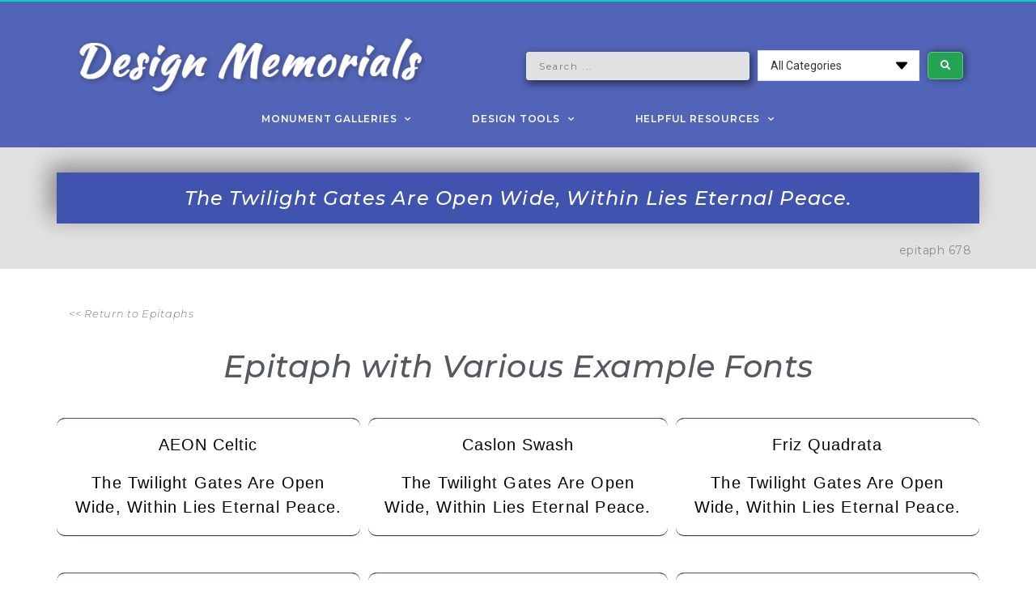

--- FILE ---
content_type: text/html; charset=UTF-8
request_url: https://designmemorials.com/dm_epitaph/epitaph-678/
body_size: 29457
content:
<!doctype html>
<html lang="en-US">
<head>
	<meta charset="UTF-8">
	<meta name="viewport" content="width=device-width, initial-scale=1">
	<link rel="profile" href="https://gmpg.org/xfn/11">
	<title>Epitaph 678 &#8211; Design Memorials</title>
<meta name='robots' content='max-image-preview:large' />
	<style>img:is([sizes="auto" i], [sizes^="auto," i]) { contain-intrinsic-size: 3000px 1500px }</style>
	<link rel="alternate" type="application/rss+xml" title="Design Memorials &raquo; Feed" href="https://designmemorials.com/feed/" />
<link rel="alternate" type="application/rss+xml" title="Design Memorials &raquo; Comments Feed" href="https://designmemorials.com/comments/feed/" />
<script>
window._wpemojiSettings = {"baseUrl":"https:\/\/s.w.org\/images\/core\/emoji\/16.0.1\/72x72\/","ext":".png","svgUrl":"https:\/\/s.w.org\/images\/core\/emoji\/16.0.1\/svg\/","svgExt":".svg","source":{"concatemoji":"https:\/\/designmemorials.com\/wp-includes\/js\/wp-emoji-release.min.js?ver=6.8.3"}};
/*! This file is auto-generated */
!function(s,n){var o,i,e;function c(e){try{var t={supportTests:e,timestamp:(new Date).valueOf()};sessionStorage.setItem(o,JSON.stringify(t))}catch(e){}}function p(e,t,n){e.clearRect(0,0,e.canvas.width,e.canvas.height),e.fillText(t,0,0);var t=new Uint32Array(e.getImageData(0,0,e.canvas.width,e.canvas.height).data),a=(e.clearRect(0,0,e.canvas.width,e.canvas.height),e.fillText(n,0,0),new Uint32Array(e.getImageData(0,0,e.canvas.width,e.canvas.height).data));return t.every(function(e,t){return e===a[t]})}function u(e,t){e.clearRect(0,0,e.canvas.width,e.canvas.height),e.fillText(t,0,0);for(var n=e.getImageData(16,16,1,1),a=0;a<n.data.length;a++)if(0!==n.data[a])return!1;return!0}function f(e,t,n,a){switch(t){case"flag":return n(e,"\ud83c\udff3\ufe0f\u200d\u26a7\ufe0f","\ud83c\udff3\ufe0f\u200b\u26a7\ufe0f")?!1:!n(e,"\ud83c\udde8\ud83c\uddf6","\ud83c\udde8\u200b\ud83c\uddf6")&&!n(e,"\ud83c\udff4\udb40\udc67\udb40\udc62\udb40\udc65\udb40\udc6e\udb40\udc67\udb40\udc7f","\ud83c\udff4\u200b\udb40\udc67\u200b\udb40\udc62\u200b\udb40\udc65\u200b\udb40\udc6e\u200b\udb40\udc67\u200b\udb40\udc7f");case"emoji":return!a(e,"\ud83e\udedf")}return!1}function g(e,t,n,a){var r="undefined"!=typeof WorkerGlobalScope&&self instanceof WorkerGlobalScope?new OffscreenCanvas(300,150):s.createElement("canvas"),o=r.getContext("2d",{willReadFrequently:!0}),i=(o.textBaseline="top",o.font="600 32px Arial",{});return e.forEach(function(e){i[e]=t(o,e,n,a)}),i}function t(e){var t=s.createElement("script");t.src=e,t.defer=!0,s.head.appendChild(t)}"undefined"!=typeof Promise&&(o="wpEmojiSettingsSupports",i=["flag","emoji"],n.supports={everything:!0,everythingExceptFlag:!0},e=new Promise(function(e){s.addEventListener("DOMContentLoaded",e,{once:!0})}),new Promise(function(t){var n=function(){try{var e=JSON.parse(sessionStorage.getItem(o));if("object"==typeof e&&"number"==typeof e.timestamp&&(new Date).valueOf()<e.timestamp+604800&&"object"==typeof e.supportTests)return e.supportTests}catch(e){}return null}();if(!n){if("undefined"!=typeof Worker&&"undefined"!=typeof OffscreenCanvas&&"undefined"!=typeof URL&&URL.createObjectURL&&"undefined"!=typeof Blob)try{var e="postMessage("+g.toString()+"("+[JSON.stringify(i),f.toString(),p.toString(),u.toString()].join(",")+"));",a=new Blob([e],{type:"text/javascript"}),r=new Worker(URL.createObjectURL(a),{name:"wpTestEmojiSupports"});return void(r.onmessage=function(e){c(n=e.data),r.terminate(),t(n)})}catch(e){}c(n=g(i,f,p,u))}t(n)}).then(function(e){for(var t in e)n.supports[t]=e[t],n.supports.everything=n.supports.everything&&n.supports[t],"flag"!==t&&(n.supports.everythingExceptFlag=n.supports.everythingExceptFlag&&n.supports[t]);n.supports.everythingExceptFlag=n.supports.everythingExceptFlag&&!n.supports.flag,n.DOMReady=!1,n.readyCallback=function(){n.DOMReady=!0}}).then(function(){return e}).then(function(){var e;n.supports.everything||(n.readyCallback(),(e=n.source||{}).concatemoji?t(e.concatemoji):e.wpemoji&&e.twemoji&&(t(e.twemoji),t(e.wpemoji)))}))}((window,document),window._wpemojiSettings);
</script>
<style id='wp-emoji-styles-inline-css'>

	img.wp-smiley, img.emoji {
		display: inline !important;
		border: none !important;
		box-shadow: none !important;
		height: 1em !important;
		width: 1em !important;
		margin: 0 0.07em !important;
		vertical-align: -0.1em !important;
		background: none !important;
		padding: 0 !important;
	}
</style>
<link rel='stylesheet' id='wp-block-library-css' href='https://designmemorials.com/wp-includes/css/dist/block-library/style.min.css?ver=6.8.3' media='all' />
<style id='pdfemb-pdf-embedder-viewer-style-inline-css'>
.wp-block-pdfemb-pdf-embedder-viewer{max-width:none}

</style>
<style id='global-styles-inline-css'>
:root{--wp--preset--aspect-ratio--square: 1;--wp--preset--aspect-ratio--4-3: 4/3;--wp--preset--aspect-ratio--3-4: 3/4;--wp--preset--aspect-ratio--3-2: 3/2;--wp--preset--aspect-ratio--2-3: 2/3;--wp--preset--aspect-ratio--16-9: 16/9;--wp--preset--aspect-ratio--9-16: 9/16;--wp--preset--color--black: #000000;--wp--preset--color--cyan-bluish-gray: #abb8c3;--wp--preset--color--white: #ffffff;--wp--preset--color--pale-pink: #f78da7;--wp--preset--color--vivid-red: #cf2e2e;--wp--preset--color--luminous-vivid-orange: #ff6900;--wp--preset--color--luminous-vivid-amber: #fcb900;--wp--preset--color--light-green-cyan: #7bdcb5;--wp--preset--color--vivid-green-cyan: #00d084;--wp--preset--color--pale-cyan-blue: #8ed1fc;--wp--preset--color--vivid-cyan-blue: #0693e3;--wp--preset--color--vivid-purple: #9b51e0;--wp--preset--gradient--vivid-cyan-blue-to-vivid-purple: linear-gradient(135deg,rgba(6,147,227,1) 0%,rgb(155,81,224) 100%);--wp--preset--gradient--light-green-cyan-to-vivid-green-cyan: linear-gradient(135deg,rgb(122,220,180) 0%,rgb(0,208,130) 100%);--wp--preset--gradient--luminous-vivid-amber-to-luminous-vivid-orange: linear-gradient(135deg,rgba(252,185,0,1) 0%,rgba(255,105,0,1) 100%);--wp--preset--gradient--luminous-vivid-orange-to-vivid-red: linear-gradient(135deg,rgba(255,105,0,1) 0%,rgb(207,46,46) 100%);--wp--preset--gradient--very-light-gray-to-cyan-bluish-gray: linear-gradient(135deg,rgb(238,238,238) 0%,rgb(169,184,195) 100%);--wp--preset--gradient--cool-to-warm-spectrum: linear-gradient(135deg,rgb(74,234,220) 0%,rgb(151,120,209) 20%,rgb(207,42,186) 40%,rgb(238,44,130) 60%,rgb(251,105,98) 80%,rgb(254,248,76) 100%);--wp--preset--gradient--blush-light-purple: linear-gradient(135deg,rgb(255,206,236) 0%,rgb(152,150,240) 100%);--wp--preset--gradient--blush-bordeaux: linear-gradient(135deg,rgb(254,205,165) 0%,rgb(254,45,45) 50%,rgb(107,0,62) 100%);--wp--preset--gradient--luminous-dusk: linear-gradient(135deg,rgb(255,203,112) 0%,rgb(199,81,192) 50%,rgb(65,88,208) 100%);--wp--preset--gradient--pale-ocean: linear-gradient(135deg,rgb(255,245,203) 0%,rgb(182,227,212) 50%,rgb(51,167,181) 100%);--wp--preset--gradient--electric-grass: linear-gradient(135deg,rgb(202,248,128) 0%,rgb(113,206,126) 100%);--wp--preset--gradient--midnight: linear-gradient(135deg,rgb(2,3,129) 0%,rgb(40,116,252) 100%);--wp--preset--font-size--small: 13px;--wp--preset--font-size--medium: 20px;--wp--preset--font-size--large: 36px;--wp--preset--font-size--x-large: 42px;--wp--preset--spacing--20: 0.44rem;--wp--preset--spacing--30: 0.67rem;--wp--preset--spacing--40: 1rem;--wp--preset--spacing--50: 1.5rem;--wp--preset--spacing--60: 2.25rem;--wp--preset--spacing--70: 3.38rem;--wp--preset--spacing--80: 5.06rem;--wp--preset--shadow--natural: 6px 6px 9px rgba(0, 0, 0, 0.2);--wp--preset--shadow--deep: 12px 12px 50px rgba(0, 0, 0, 0.4);--wp--preset--shadow--sharp: 6px 6px 0px rgba(0, 0, 0, 0.2);--wp--preset--shadow--outlined: 6px 6px 0px -3px rgba(255, 255, 255, 1), 6px 6px rgba(0, 0, 0, 1);--wp--preset--shadow--crisp: 6px 6px 0px rgba(0, 0, 0, 1);}:root { --wp--style--global--content-size: 800px;--wp--style--global--wide-size: 1200px; }:where(body) { margin: 0; }.wp-site-blocks > .alignleft { float: left; margin-right: 2em; }.wp-site-blocks > .alignright { float: right; margin-left: 2em; }.wp-site-blocks > .aligncenter { justify-content: center; margin-left: auto; margin-right: auto; }:where(.wp-site-blocks) > * { margin-block-start: 24px; margin-block-end: 0; }:where(.wp-site-blocks) > :first-child { margin-block-start: 0; }:where(.wp-site-blocks) > :last-child { margin-block-end: 0; }:root { --wp--style--block-gap: 24px; }:root :where(.is-layout-flow) > :first-child{margin-block-start: 0;}:root :where(.is-layout-flow) > :last-child{margin-block-end: 0;}:root :where(.is-layout-flow) > *{margin-block-start: 24px;margin-block-end: 0;}:root :where(.is-layout-constrained) > :first-child{margin-block-start: 0;}:root :where(.is-layout-constrained) > :last-child{margin-block-end: 0;}:root :where(.is-layout-constrained) > *{margin-block-start: 24px;margin-block-end: 0;}:root :where(.is-layout-flex){gap: 24px;}:root :where(.is-layout-grid){gap: 24px;}.is-layout-flow > .alignleft{float: left;margin-inline-start: 0;margin-inline-end: 2em;}.is-layout-flow > .alignright{float: right;margin-inline-start: 2em;margin-inline-end: 0;}.is-layout-flow > .aligncenter{margin-left: auto !important;margin-right: auto !important;}.is-layout-constrained > .alignleft{float: left;margin-inline-start: 0;margin-inline-end: 2em;}.is-layout-constrained > .alignright{float: right;margin-inline-start: 2em;margin-inline-end: 0;}.is-layout-constrained > .aligncenter{margin-left: auto !important;margin-right: auto !important;}.is-layout-constrained > :where(:not(.alignleft):not(.alignright):not(.alignfull)){max-width: var(--wp--style--global--content-size);margin-left: auto !important;margin-right: auto !important;}.is-layout-constrained > .alignwide{max-width: var(--wp--style--global--wide-size);}body .is-layout-flex{display: flex;}.is-layout-flex{flex-wrap: wrap;align-items: center;}.is-layout-flex > :is(*, div){margin: 0;}body .is-layout-grid{display: grid;}.is-layout-grid > :is(*, div){margin: 0;}body{padding-top: 0px;padding-right: 0px;padding-bottom: 0px;padding-left: 0px;}a:where(:not(.wp-element-button)){text-decoration: underline;}:root :where(.wp-element-button, .wp-block-button__link){background-color: #32373c;border-width: 0;color: #fff;font-family: inherit;font-size: inherit;line-height: inherit;padding: calc(0.667em + 2px) calc(1.333em + 2px);text-decoration: none;}.has-black-color{color: var(--wp--preset--color--black) !important;}.has-cyan-bluish-gray-color{color: var(--wp--preset--color--cyan-bluish-gray) !important;}.has-white-color{color: var(--wp--preset--color--white) !important;}.has-pale-pink-color{color: var(--wp--preset--color--pale-pink) !important;}.has-vivid-red-color{color: var(--wp--preset--color--vivid-red) !important;}.has-luminous-vivid-orange-color{color: var(--wp--preset--color--luminous-vivid-orange) !important;}.has-luminous-vivid-amber-color{color: var(--wp--preset--color--luminous-vivid-amber) !important;}.has-light-green-cyan-color{color: var(--wp--preset--color--light-green-cyan) !important;}.has-vivid-green-cyan-color{color: var(--wp--preset--color--vivid-green-cyan) !important;}.has-pale-cyan-blue-color{color: var(--wp--preset--color--pale-cyan-blue) !important;}.has-vivid-cyan-blue-color{color: var(--wp--preset--color--vivid-cyan-blue) !important;}.has-vivid-purple-color{color: var(--wp--preset--color--vivid-purple) !important;}.has-black-background-color{background-color: var(--wp--preset--color--black) !important;}.has-cyan-bluish-gray-background-color{background-color: var(--wp--preset--color--cyan-bluish-gray) !important;}.has-white-background-color{background-color: var(--wp--preset--color--white) !important;}.has-pale-pink-background-color{background-color: var(--wp--preset--color--pale-pink) !important;}.has-vivid-red-background-color{background-color: var(--wp--preset--color--vivid-red) !important;}.has-luminous-vivid-orange-background-color{background-color: var(--wp--preset--color--luminous-vivid-orange) !important;}.has-luminous-vivid-amber-background-color{background-color: var(--wp--preset--color--luminous-vivid-amber) !important;}.has-light-green-cyan-background-color{background-color: var(--wp--preset--color--light-green-cyan) !important;}.has-vivid-green-cyan-background-color{background-color: var(--wp--preset--color--vivid-green-cyan) !important;}.has-pale-cyan-blue-background-color{background-color: var(--wp--preset--color--pale-cyan-blue) !important;}.has-vivid-cyan-blue-background-color{background-color: var(--wp--preset--color--vivid-cyan-blue) !important;}.has-vivid-purple-background-color{background-color: var(--wp--preset--color--vivid-purple) !important;}.has-black-border-color{border-color: var(--wp--preset--color--black) !important;}.has-cyan-bluish-gray-border-color{border-color: var(--wp--preset--color--cyan-bluish-gray) !important;}.has-white-border-color{border-color: var(--wp--preset--color--white) !important;}.has-pale-pink-border-color{border-color: var(--wp--preset--color--pale-pink) !important;}.has-vivid-red-border-color{border-color: var(--wp--preset--color--vivid-red) !important;}.has-luminous-vivid-orange-border-color{border-color: var(--wp--preset--color--luminous-vivid-orange) !important;}.has-luminous-vivid-amber-border-color{border-color: var(--wp--preset--color--luminous-vivid-amber) !important;}.has-light-green-cyan-border-color{border-color: var(--wp--preset--color--light-green-cyan) !important;}.has-vivid-green-cyan-border-color{border-color: var(--wp--preset--color--vivid-green-cyan) !important;}.has-pale-cyan-blue-border-color{border-color: var(--wp--preset--color--pale-cyan-blue) !important;}.has-vivid-cyan-blue-border-color{border-color: var(--wp--preset--color--vivid-cyan-blue) !important;}.has-vivid-purple-border-color{border-color: var(--wp--preset--color--vivid-purple) !important;}.has-vivid-cyan-blue-to-vivid-purple-gradient-background{background: var(--wp--preset--gradient--vivid-cyan-blue-to-vivid-purple) !important;}.has-light-green-cyan-to-vivid-green-cyan-gradient-background{background: var(--wp--preset--gradient--light-green-cyan-to-vivid-green-cyan) !important;}.has-luminous-vivid-amber-to-luminous-vivid-orange-gradient-background{background: var(--wp--preset--gradient--luminous-vivid-amber-to-luminous-vivid-orange) !important;}.has-luminous-vivid-orange-to-vivid-red-gradient-background{background: var(--wp--preset--gradient--luminous-vivid-orange-to-vivid-red) !important;}.has-very-light-gray-to-cyan-bluish-gray-gradient-background{background: var(--wp--preset--gradient--very-light-gray-to-cyan-bluish-gray) !important;}.has-cool-to-warm-spectrum-gradient-background{background: var(--wp--preset--gradient--cool-to-warm-spectrum) !important;}.has-blush-light-purple-gradient-background{background: var(--wp--preset--gradient--blush-light-purple) !important;}.has-blush-bordeaux-gradient-background{background: var(--wp--preset--gradient--blush-bordeaux) !important;}.has-luminous-dusk-gradient-background{background: var(--wp--preset--gradient--luminous-dusk) !important;}.has-pale-ocean-gradient-background{background: var(--wp--preset--gradient--pale-ocean) !important;}.has-electric-grass-gradient-background{background: var(--wp--preset--gradient--electric-grass) !important;}.has-midnight-gradient-background{background: var(--wp--preset--gradient--midnight) !important;}.has-small-font-size{font-size: var(--wp--preset--font-size--small) !important;}.has-medium-font-size{font-size: var(--wp--preset--font-size--medium) !important;}.has-large-font-size{font-size: var(--wp--preset--font-size--large) !important;}.has-x-large-font-size{font-size: var(--wp--preset--font-size--x-large) !important;}
:root :where(.wp-block-pullquote){font-size: 1.5em;line-height: 1.6;}
</style>
<link rel='stylesheet' id='uaf_client_css-css' href='https://designmemorials.com/wp-content/uploads/useanyfont/uaf.css?ver=1760676455' media='all' />
<link rel='stylesheet' id='hello-elementor-theme-style-css' href='https://designmemorials.com/wp-content/themes/hello-elementor/assets/css/theme.css?ver=3.4.5' media='all' />
<link rel='stylesheet' id='hello-elementor-child-style-css' href='https://designmemorials.com/wp-content/themes/hello-theme-child-master/style.css?ver=1.0.0' media='all' />
<link rel='stylesheet' id='hello-elementor-css' href='https://designmemorials.com/wp-content/themes/hello-elementor/assets/css/reset.css?ver=3.4.5' media='all' />
<link rel='stylesheet' id='hello-elementor-header-footer-css' href='https://designmemorials.com/wp-content/themes/hello-elementor/assets/css/header-footer.css?ver=3.4.5' media='all' />
<link rel='stylesheet' id='elementor-frontend-css' href='https://designmemorials.com/wp-content/plugins/elementor/assets/css/frontend.min.css?ver=3.32.4' media='all' />
<style id='elementor-frontend-inline-css'>
.elementor-kit-9299{--e-global-color-primary:#6EC1E4;--e-global-color-secondary:#54595F;--e-global-color-text:#7A7A7A;--e-global-color-accent:#61CE70;--e-global-color-105554ff:#6EC1E4;--e-global-color-33cb6bed:#54595F;--e-global-color-1a57a0d0:#7A7A7A;--e-global-color-51e74818:#61CE70;--e-global-color-68a00441:#4054B2;--e-global-color-537734ef:#23A455;--e-global-color-2d6b975:#000;--e-global-color-6824e692:#FFFFFF;--e-global-color-36cb5a21:#5264B7;--e-global-color-9a8ec75:RGBA(82, 100, 183, 0.14);--e-global-typography-primary-font-family:"Roboto";--e-global-typography-primary-font-weight:600;--e-global-typography-secondary-font-family:"Roboto Slab";--e-global-typography-secondary-font-weight:400;--e-global-typography-text-font-family:"Roboto";--e-global-typography-text-font-weight:400;--e-global-typography-accent-font-family:"Roboto";--e-global-typography-accent-font-weight:500;}.elementor-kit-9299 e-page-transition{background-color:#FFBC7D;}.elementor-kit-9299 a{color:#5264B7;}.elementor-kit-9299 a:hover{color:#6EC1E4;}.elementor-section.elementor-section-boxed > .elementor-container{max-width:1140px;}.e-con{--container-max-width:1140px;}.elementor-widget:not(:last-child){margin-block-end:20px;}.elementor-element{--widgets-spacing:20px 20px;--widgets-spacing-row:20px;--widgets-spacing-column:20px;}{}h1.entry-title{display:var(--page-title-display);}@media(max-width:1024px){.elementor-section.elementor-section-boxed > .elementor-container{max-width:1024px;}.e-con{--container-max-width:1024px;}}@media(max-width:767px){.elementor-section.elementor-section-boxed > .elementor-container{max-width:767px;}.e-con{--container-max-width:767px;}}
.elementor-11649 .elementor-element.elementor-element-d272c85 > .elementor-container > .elementor-column > .elementor-widget-wrap{align-content:center;align-items:center;}.elementor-11649 .elementor-element.elementor-element-d272c85:not(.elementor-motion-effects-element-type-background), .elementor-11649 .elementor-element.elementor-element-d272c85 > .elementor-motion-effects-container > .elementor-motion-effects-layer{background-color:#5264B7;}.elementor-11649 .elementor-element.elementor-element-d272c85 > .elementor-container{min-height:180px;}.elementor-11649 .elementor-element.elementor-element-d272c85{border-style:solid;border-width:2px 0px 0px 0px;border-color:#02d3c9;transition:background 0.3s, border 0.3s, border-radius 0.3s, box-shadow 0.3s;}.elementor-11649 .elementor-element.elementor-element-d272c85 > .elementor-background-overlay{transition:background 0.3s, border-radius 0.3s, opacity 0.3s;}.elementor-bc-flex-widget .elementor-11649 .elementor-element.elementor-element-4ab7a18a.elementor-column .elementor-widget-wrap{align-items:center;}.elementor-11649 .elementor-element.elementor-element-4ab7a18a.elementor-column.elementor-element[data-element_type="column"] > .elementor-widget-wrap.elementor-element-populated{align-content:center;align-items:center;}.elementor-11649 .elementor-element.elementor-element-4ab7a18a.elementor-column > .elementor-widget-wrap{justify-content:center;}.elementor-11649 .elementor-element.elementor-element-b8ff7cb > .elementor-container > .elementor-column > .elementor-widget-wrap{align-content:center;align-items:center;}.elementor-11649 .elementor-element.elementor-element-b8ff7cb{margin-top:5px;margin-bottom:4px;}.elementor-11649 .elementor-element.elementor-element-551ea1bd{text-align:left;}.elementor-11649 .elementor-element.elementor-element-551ea1bd img{width:85%;}.elementor-11649 .elementor-element.elementor-element-58de8d85 .jet-ajax-search__results-slide{overflow-y:auto;max-height:500px;}.elementor-11649 .elementor-element.elementor-element-58de8d85 .jet-ajax-search__source-results-item_icon svg{width:24px;}.elementor-11649 .elementor-element.elementor-element-58de8d85 .jet-ajax-search__source-results-item_icon{font-size:24px;}.elementor-11649 .elementor-element.elementor-element-58de8d85 .jet-ajax-search__results-area{width:90%;left:0;right:auto;margin-top:9px;background-color:#FCFCFC;box-shadow:0px 0px 10px 0px rgba(0,0,0,0.5);}.elementor-11649 .elementor-element.elementor-element-58de8d85 .jet-ajax-search__field{font-family:"Montserrat", Sans-serif;font-size:12px;font-weight:400;letter-spacing:1.6px;color:#7A7A7A;background-color:#E1E1E1;box-shadow:2px 4px 10px 1px rgba(0,0,0,0.5);border-width:1px 1px 1px 1px;}.elementor-11649 .elementor-element.elementor-element-58de8d85 .jet-ajax-search__field-icon{font-size:1px;}.elementor-11649 .elementor-element.elementor-element-58de8d85 .jet-ajax-search__form--focus .jet-ajax-search__field{color:#4054B2;background-color:#FFFFFF;border-color:#4054B2;box-shadow:2px 4px 10px 1px rgba(0,0,0,0.5);}.elementor-11649 .elementor-element.elementor-element-58de8d85 .jet-ajax-search__submit-icon{font-size:12px;}.elementor-11649 .elementor-element.elementor-element-58de8d85 .jet-ajax-search__submit{color:#FFFFFF;background-color:#23A455;box-shadow:2px 0px 10px 0px rgba(0,0,0,0.5);align-self:center;border-style:solid;border-width:1px 1px 1px 1px;border-color:#61CE70;border-radius:5px 5px 5px 5px;}.elementor-11649 .elementor-element.elementor-element-58de8d85 .jet-ajax-search__submit:hover{color:#FFFFFF;border-color:#23A455;background-color:#61CE70;}.elementor-11649 .elementor-element.elementor-element-58de8d85 .jet-ajax-search__categories .chosen-drop{box-shadow:0px 0px 10px 0px rgba(0,0,0,0.5);}.elementor-11649 .elementor-element.elementor-element-58de8d85 .jet-ajax-search__results-header{padding:15px 30px 2px 15px;}.elementor-11649 .elementor-element.elementor-element-58de8d85 .jet-ajax-search__results-footer{padding:10px 30px 15px 15px;}.elementor-11649 .elementor-element.elementor-element-58de8d85 .jet-ajax-search__item-link{background-color:#F2F2F2;padding:5px 0px 5px 10px;text-align:left;}.elementor-11649 .elementor-element.elementor-element-58de8d85 .jet-ajax-search__item-title{color:#7A7A7A;font-family:"Montserrat", Sans-serif;font-size:14px;font-weight:500;text-transform:uppercase;letter-spacing:1.1px;}.elementor-11649 .elementor-element.elementor-element-58de8d85 .jet-ajax-search__item-content{color:#7A7A7A;font-family:"Montserrat", Sans-serif;font-size:10px;font-weight:400;}.elementor-11649 .elementor-element.elementor-element-58de8d85 .jet-ajax-search__results-item{border-top-style:solid;border-top-width:1px;border-color:rgba(122, 122, 122, 0.19);}.elementor-11649 .elementor-element.elementor-element-58de8d85 .jet-ajax-search__item-thumbnail{width:10%;}body:not(.rtl) .elementor-11649 .elementor-element.elementor-element-58de8d85 .jet-ajax-search__item-thumbnail{margin-right:15px;}body.rtl .elementor-11649 .elementor-element.elementor-element-58de8d85 .jet-ajax-search__item-thumbnail{margin-left:15px;}.elementor-11649 .elementor-element.elementor-element-58de8d85 .jet-ajax-search__full-results{font-family:"Montserrat", Sans-serif;font-size:12px;font-weight:500;color:#FFFFFF;background-color:#4054B2;padding:10px 10px 10px 10px;}.elementor-11649 .elementor-element.elementor-element-58de8d85 .jet-ajax-search__arrow-button svg{width:13px;height:13px;}.elementor-11649 .elementor-element.elementor-element-58de8d85 .jet-ajax-search__arrow-button svg > *{fill:#FFFFFF;}.elementor-11649 .elementor-element.elementor-element-58de8d85 .jet-ajax-search__arrow-button{background-color:#7A7A7A;border-radius:50px;}.elementor-11649 .elementor-element.elementor-element-58de8d85 .jet-ajax-search__arrow-button:hover svg > *{fill:#54595F;}.elementor-11649 .elementor-element.elementor-element-58de8d85 .jet-ajax-search__arrow-button:hover{background-color:#FFFFFF;border-color:#54595F;}.elementor-11649 .elementor-element.elementor-element-58de8d85 .jet-ajax-search__spinner{color:#5264B7;}.elementor-11649 .elementor-element.elementor-element-558996bc > .elementor-container{max-width:1600px;}.elementor-11649 .elementor-element.elementor-element-558996bc{transition:background 0.3s, border 0.3s, border-radius 0.3s, box-shadow 0.3s;margin-top:-10px;margin-bottom:0px;}.elementor-11649 .elementor-element.elementor-element-558996bc > .elementor-background-overlay{transition:background 0.3s, border-radius 0.3s, opacity 0.3s;}.elementor-11649 .elementor-element.elementor-element-6f7098c0 .elementor-menu-toggle{margin:0 auto;background-color:rgba(0,0,0,0);border-width:0px;border-radius:0px;}.elementor-11649 .elementor-element.elementor-element-6f7098c0 .elementor-nav-menu .elementor-item{font-family:"Montserrat", Sans-serif;font-size:12px;font-weight:600;text-transform:uppercase;letter-spacing:0.8px;}.elementor-11649 .elementor-element.elementor-element-6f7098c0 .elementor-nav-menu--main .elementor-item{color:#FFFFFF;fill:#FFFFFF;padding-left:0px;padding-right:0px;padding-top:6px;padding-bottom:6px;}.elementor-11649 .elementor-element.elementor-element-6f7098c0 .elementor-nav-menu--main .elementor-item:hover,
					.elementor-11649 .elementor-element.elementor-element-6f7098c0 .elementor-nav-menu--main .elementor-item.elementor-item-active,
					.elementor-11649 .elementor-element.elementor-element-6f7098c0 .elementor-nav-menu--main .elementor-item.highlighted,
					.elementor-11649 .elementor-element.elementor-element-6f7098c0 .elementor-nav-menu--main .elementor-item:focus{color:#FFFFFF;}.elementor-11649 .elementor-element.elementor-element-6f7098c0 .elementor-nav-menu--main:not(.e--pointer-framed) .elementor-item:before,
					.elementor-11649 .elementor-element.elementor-element-6f7098c0 .elementor-nav-menu--main:not(.e--pointer-framed) .elementor-item:after{background-color:#97A2D4;}.elementor-11649 .elementor-element.elementor-element-6f7098c0 .e--pointer-framed .elementor-item:before,
					.elementor-11649 .elementor-element.elementor-element-6f7098c0 .e--pointer-framed .elementor-item:after{border-color:#97A2D4;}.elementor-11649 .elementor-element.elementor-element-6f7098c0 .elementor-nav-menu--main .elementor-item.elementor-item-active{color:#FFFFFF;}.elementor-11649 .elementor-element.elementor-element-6f7098c0 .elementor-nav-menu--main:not(.e--pointer-framed) .elementor-item.elementor-item-active:before,
					.elementor-11649 .elementor-element.elementor-element-6f7098c0 .elementor-nav-menu--main:not(.e--pointer-framed) .elementor-item.elementor-item-active:after{background-color:#97A2D4;}.elementor-11649 .elementor-element.elementor-element-6f7098c0 .e--pointer-framed .elementor-item.elementor-item-active:before,
					.elementor-11649 .elementor-element.elementor-element-6f7098c0 .e--pointer-framed .elementor-item.elementor-item-active:after{border-color:#97A2D4;}.elementor-11649 .elementor-element.elementor-element-6f7098c0{--e-nav-menu-horizontal-menu-item-margin:calc( 75px / 2 );--nav-menu-icon-size:30px;}.elementor-11649 .elementor-element.elementor-element-6f7098c0 .elementor-nav-menu--main:not(.elementor-nav-menu--layout-horizontal) .elementor-nav-menu > li:not(:last-child){margin-bottom:75px;}.elementor-11649 .elementor-element.elementor-element-6f7098c0 .elementor-nav-menu--dropdown a, .elementor-11649 .elementor-element.elementor-element-6f7098c0 .elementor-menu-toggle{color:#FFFFFF;fill:#FFFFFF;}.elementor-11649 .elementor-element.elementor-element-6f7098c0 .elementor-nav-menu--dropdown{background-color:#5264B7;}.elementor-11649 .elementor-element.elementor-element-6f7098c0 .elementor-nav-menu--dropdown a:hover,
					.elementor-11649 .elementor-element.elementor-element-6f7098c0 .elementor-nav-menu--dropdown a:focus,
					.elementor-11649 .elementor-element.elementor-element-6f7098c0 .elementor-nav-menu--dropdown a.elementor-item-active,
					.elementor-11649 .elementor-element.elementor-element-6f7098c0 .elementor-nav-menu--dropdown a.highlighted,
					.elementor-11649 .elementor-element.elementor-element-6f7098c0 .elementor-menu-toggle:hover,
					.elementor-11649 .elementor-element.elementor-element-6f7098c0 .elementor-menu-toggle:focus{color:#4054B2;}.elementor-11649 .elementor-element.elementor-element-6f7098c0 .elementor-nav-menu--dropdown a:hover,
					.elementor-11649 .elementor-element.elementor-element-6f7098c0 .elementor-nav-menu--dropdown a:focus,
					.elementor-11649 .elementor-element.elementor-element-6f7098c0 .elementor-nav-menu--dropdown a.elementor-item-active,
					.elementor-11649 .elementor-element.elementor-element-6f7098c0 .elementor-nav-menu--dropdown a.highlighted{background-color:#FFFFFF;}.elementor-11649 .elementor-element.elementor-element-6f7098c0 .elementor-nav-menu--dropdown a.elementor-item-active{color:#FFFFFF;background-color:#5264B7;}.elementor-11649 .elementor-element.elementor-element-6f7098c0 .elementor-nav-menu--dropdown .elementor-item, .elementor-11649 .elementor-element.elementor-element-6f7098c0 .elementor-nav-menu--dropdown  .elementor-sub-item{font-family:"Montserrat", Sans-serif;font-size:12px;font-weight:600;text-transform:uppercase;letter-spacing:0.2px;}.elementor-11649 .elementor-element.elementor-element-6f7098c0 .elementor-nav-menu--dropdown a{padding-left:10px;padding-right:10px;padding-top:15px;padding-bottom:15px;}.elementor-11649 .elementor-element.elementor-element-6f7098c0 .elementor-nav-menu--dropdown li:not(:last-child){border-style:solid;border-color:#F0F0F0;border-bottom-width:1px;}.elementor-11649 .elementor-element.elementor-element-6f7098c0 .elementor-nav-menu--main > .elementor-nav-menu > li > .elementor-nav-menu--dropdown, .elementor-11649 .elementor-element.elementor-element-6f7098c0 .elementor-nav-menu__container.elementor-nav-menu--dropdown{margin-top:0px !important;}.elementor-11649 .elementor-element.elementor-element-6f7098c0 div.elementor-menu-toggle{color:#02d3c9;}.elementor-11649 .elementor-element.elementor-element-6f7098c0 div.elementor-menu-toggle svg{fill:#02d3c9;}.elementor-11649 .elementor-element.elementor-element-6f7098c0 div.elementor-menu-toggle:hover, .elementor-11649 .elementor-element.elementor-element-6f7098c0 div.elementor-menu-toggle:focus{color:#54595f;}.elementor-11649 .elementor-element.elementor-element-6f7098c0 div.elementor-menu-toggle:hover svg, .elementor-11649 .elementor-element.elementor-element-6f7098c0 div.elementor-menu-toggle:focus svg{fill:#54595f;}@media(max-width:1024px){.elementor-11649 .elementor-element.elementor-element-d272c85 > .elementor-container{min-height:124px;}.elementor-11649 .elementor-element.elementor-element-d272c85{padding:00px 20px 0px 20px;}}@media(max-width:767px){.elementor-11649 .elementor-element.elementor-element-d272c85 > .elementor-container{min-height:80px;}.elementor-11649 .elementor-element.elementor-element-d272c85{padding:0px 20px 0px 20px;}}
.elementor-1300 .elementor-element.elementor-element-85752e9:not(.elementor-motion-effects-element-type-background), .elementor-1300 .elementor-element.elementor-element-85752e9 > .elementor-motion-effects-container > .elementor-motion-effects-layer{background-image:url("https://designmemorials.com/wp-content/uploads/2019/08/1567572-bigthumbnail1.jpg");background-position:center center;background-repeat:no-repeat;background-size:cover;}.elementor-1300 .elementor-element.elementor-element-85752e9 > .elementor-background-overlay{background-color:transparent;background-image:linear-gradient(180deg, #4054B2 58%, #000000 100%);opacity:0.91;transition:background 0.3s, border-radius 0.3s, opacity 0.3s;}.elementor-1300 .elementor-element.elementor-element-85752e9{transition:background 0.3s, border 0.3s, border-radius 0.3s, box-shadow 0.3s;margin-top:0px;margin-bottom:0px;padding:60px 0px 35px 0px;}.elementor-bc-flex-widget .elementor-1300 .elementor-element.elementor-element-7517460c.elementor-column .elementor-widget-wrap{align-items:flex-start;}.elementor-1300 .elementor-element.elementor-element-7517460c.elementor-column.elementor-element[data-element_type="column"] > .elementor-widget-wrap.elementor-element-populated{align-content:flex-start;align-items:flex-start;}.elementor-1300 .elementor-element.elementor-element-34c22bc{--divider-border-style:curved;--divider-color:#ffffff;--divider-border-width:1.2px;--divider-pattern-height:10.7px;--divider-pattern-size:100px;}.elementor-1300 .elementor-element.elementor-element-34c22bc > .elementor-widget-container{margin:0px 0px 5px 0px;}.elementor-1300 .elementor-element.elementor-element-34c22bc .elementor-divider-separator{width:75%;margin:0 auto;margin-center:0;}.elementor-1300 .elementor-element.elementor-element-34c22bc .elementor-divider{text-align:center;padding-block-start:3px;padding-block-end:3px;}.elementor-1300 .elementor-element.elementor-element-1571c5a5 > .elementor-widget-container{margin:-25px 0px 0px 0px;padding:3px 3px 3px 3px;}.elementor-1300 .elementor-element.elementor-element-1571c5a5{text-align:center;}.elementor-1300 .elementor-element.elementor-element-1571c5a5 .elementor-heading-title{font-family:"Kaushan Script", Sans-serif;font-size:18px;font-weight:500;letter-spacing:1.5px;text-shadow:0px 0px 10px rgba(0,0,0,0.3);color:#ffffff;}.elementor-1300 .elementor-element.elementor-element-85c0ea6{--divider-border-style:curved;--divider-color:rgba(255,255,255,0.5);--divider-border-width:1.2px;--divider-pattern-height:10.7px;--divider-pattern-size:100px;}.elementor-1300 .elementor-element.elementor-element-85c0ea6 > .elementor-widget-container{margin:-20px 0px 0px 0px;}.elementor-1300 .elementor-element.elementor-element-85c0ea6 .elementor-divider-separator{width:75%;margin:0 auto;margin-center:0;}.elementor-1300 .elementor-element.elementor-element-85c0ea6 .elementor-divider{text-align:center;padding-block-start:2px;padding-block-end:2px;}.elementor-1300 .elementor-element.elementor-element-7ee1158d > .elementor-widget-container{padding:3px 3px 3px 3px;}.elementor-1300 .elementor-element.elementor-element-7ee1158d .elementor-icon-list-items:not(.elementor-inline-items) .elementor-icon-list-item:not(:last-child){padding-block-end:calc(5px/2);}.elementor-1300 .elementor-element.elementor-element-7ee1158d .elementor-icon-list-items:not(.elementor-inline-items) .elementor-icon-list-item:not(:first-child){margin-block-start:calc(5px/2);}.elementor-1300 .elementor-element.elementor-element-7ee1158d .elementor-icon-list-items.elementor-inline-items .elementor-icon-list-item{margin-inline:calc(5px/2);}.elementor-1300 .elementor-element.elementor-element-7ee1158d .elementor-icon-list-items.elementor-inline-items{margin-inline:calc(-5px/2);}.elementor-1300 .elementor-element.elementor-element-7ee1158d .elementor-icon-list-items.elementor-inline-items .elementor-icon-list-item:after{inset-inline-end:calc(-5px/2);}.elementor-1300 .elementor-element.elementor-element-7ee1158d .elementor-icon-list-icon i{transition:color 0.3s;}.elementor-1300 .elementor-element.elementor-element-7ee1158d .elementor-icon-list-icon svg{transition:fill 0.3s;}.elementor-1300 .elementor-element.elementor-element-7ee1158d{--e-icon-list-icon-size:0px;--icon-vertical-offset:0px;}.elementor-1300 .elementor-element.elementor-element-7ee1158d .elementor-icon-list-icon{padding-inline-end:5px;}.elementor-1300 .elementor-element.elementor-element-7ee1158d .elementor-icon-list-item > .elementor-icon-list-text, .elementor-1300 .elementor-element.elementor-element-7ee1158d .elementor-icon-list-item > a{font-family:"Montserrat", Sans-serif;font-size:14px;font-weight:500;line-height:1.5em;letter-spacing:0.4px;}.elementor-1300 .elementor-element.elementor-element-7ee1158d .elementor-icon-list-text{color:rgba(255,255,255,0.65);transition:color 0.3s;}.elementor-1300 .elementor-element.elementor-element-7ee1158d .elementor-icon-list-item:hover .elementor-icon-list-text{color:#ffffff;}.elementor-bc-flex-widget .elementor-1300 .elementor-element.elementor-element-12d483d0.elementor-column .elementor-widget-wrap{align-items:flex-start;}.elementor-1300 .elementor-element.elementor-element-12d483d0.elementor-column.elementor-element[data-element_type="column"] > .elementor-widget-wrap.elementor-element-populated{align-content:flex-start;align-items:flex-start;}.elementor-1300 .elementor-element.elementor-element-12d483d0 > .elementor-element-populated{border-style:solid;border-width:0px 0px 0px 1px;border-color:rgba(255,255,255,0.6);}.elementor-1300 .elementor-element.elementor-element-2fa6825{--divider-border-style:curved;--divider-color:#ffffff;--divider-border-width:1.2px;--divider-pattern-height:10.7px;--divider-pattern-size:100px;}.elementor-1300 .elementor-element.elementor-element-2fa6825 > .elementor-widget-container{margin:0px 0px 5px 0px;}.elementor-1300 .elementor-element.elementor-element-2fa6825 .elementor-divider-separator{width:75%;margin:0 auto;margin-center:0;}.elementor-1300 .elementor-element.elementor-element-2fa6825 .elementor-divider{text-align:center;padding-block-start:3px;padding-block-end:3px;}.elementor-1300 .elementor-element.elementor-element-38275391 > .elementor-widget-container{margin:-25px 0px 0px 0px;padding:3px 3px 3px 3px;}.elementor-1300 .elementor-element.elementor-element-38275391{text-align:center;}.elementor-1300 .elementor-element.elementor-element-38275391 .elementor-heading-title{font-family:"Kaushan Script", Sans-serif;font-size:18px;font-weight:500;letter-spacing:1.5px;text-shadow:0px 0px 10px rgba(0,0,0,0.3);color:#ffffff;}.elementor-1300 .elementor-element.elementor-element-a725fa3{--divider-border-style:curved;--divider-color:rgba(255,255,255,0.5);--divider-border-width:1.2px;--divider-pattern-height:10.7px;--divider-pattern-size:100px;}.elementor-1300 .elementor-element.elementor-element-a725fa3 > .elementor-widget-container{margin:-20px 0px 0px 0px;}.elementor-1300 .elementor-element.elementor-element-a725fa3 .elementor-divider-separator{width:75%;margin:0 auto;margin-center:0;}.elementor-1300 .elementor-element.elementor-element-a725fa3 .elementor-divider{text-align:center;padding-block-start:2px;padding-block-end:2px;}.elementor-1300 .elementor-element.elementor-element-7becdf36 > .elementor-widget-container{padding:3px 3px 3px 3px;}.elementor-1300 .elementor-element.elementor-element-7becdf36 .elementor-icon-list-items:not(.elementor-inline-items) .elementor-icon-list-item:not(:last-child){padding-block-end:calc(5px/2);}.elementor-1300 .elementor-element.elementor-element-7becdf36 .elementor-icon-list-items:not(.elementor-inline-items) .elementor-icon-list-item:not(:first-child){margin-block-start:calc(5px/2);}.elementor-1300 .elementor-element.elementor-element-7becdf36 .elementor-icon-list-items.elementor-inline-items .elementor-icon-list-item{margin-inline:calc(5px/2);}.elementor-1300 .elementor-element.elementor-element-7becdf36 .elementor-icon-list-items.elementor-inline-items{margin-inline:calc(-5px/2);}.elementor-1300 .elementor-element.elementor-element-7becdf36 .elementor-icon-list-items.elementor-inline-items .elementor-icon-list-item:after{inset-inline-end:calc(-5px/2);}.elementor-1300 .elementor-element.elementor-element-7becdf36 .elementor-icon-list-icon i{transition:color 0.3s;}.elementor-1300 .elementor-element.elementor-element-7becdf36 .elementor-icon-list-icon svg{transition:fill 0.3s;}.elementor-1300 .elementor-element.elementor-element-7becdf36{--e-icon-list-icon-size:0px;--icon-vertical-offset:0px;}.elementor-1300 .elementor-element.elementor-element-7becdf36 .elementor-icon-list-icon{padding-inline-end:5px;}.elementor-1300 .elementor-element.elementor-element-7becdf36 .elementor-icon-list-item > .elementor-icon-list-text, .elementor-1300 .elementor-element.elementor-element-7becdf36 .elementor-icon-list-item > a{font-family:"Montserrat", Sans-serif;font-size:14px;font-weight:500;line-height:1.5em;letter-spacing:0.4px;}.elementor-1300 .elementor-element.elementor-element-7becdf36 .elementor-icon-list-text{color:rgba(255,255,255,0.65);transition:color 0.3s;}.elementor-1300 .elementor-element.elementor-element-7becdf36 .elementor-icon-list-item:hover .elementor-icon-list-text{color:#ffffff;}.elementor-bc-flex-widget .elementor-1300 .elementor-element.elementor-element-44e3ace1.elementor-column .elementor-widget-wrap{align-items:flex-start;}.elementor-1300 .elementor-element.elementor-element-44e3ace1.elementor-column.elementor-element[data-element_type="column"] > .elementor-widget-wrap.elementor-element-populated{align-content:flex-start;align-items:flex-start;}.elementor-1300 .elementor-element.elementor-element-44e3ace1 > .elementor-element-populated{border-style:solid;border-width:0px 0px 0px 1px;border-color:rgba(255,255,255,0.6);}.elementor-1300 .elementor-element.elementor-element-37e58e5{--divider-border-style:curved;--divider-color:#ffffff;--divider-border-width:1.2px;--divider-pattern-height:10.7px;--divider-pattern-size:100px;}.elementor-1300 .elementor-element.elementor-element-37e58e5 > .elementor-widget-container{margin:0px 0px 5px 0px;}.elementor-1300 .elementor-element.elementor-element-37e58e5 .elementor-divider-separator{width:75%;margin:0 auto;margin-center:0;}.elementor-1300 .elementor-element.elementor-element-37e58e5 .elementor-divider{text-align:center;padding-block-start:3px;padding-block-end:3px;}.elementor-1300 .elementor-element.elementor-element-4fddee32 > .elementor-widget-container{margin:-25px 0px 0px 0px;padding:3px 3px 3px 3px;}.elementor-1300 .elementor-element.elementor-element-4fddee32{text-align:center;}.elementor-1300 .elementor-element.elementor-element-4fddee32 .elementor-heading-title{font-family:"Kaushan Script", Sans-serif;font-size:18px;font-weight:500;letter-spacing:1.5px;text-shadow:0px 0px 10px rgba(0,0,0,0.3);color:#ffffff;}.elementor-1300 .elementor-element.elementor-element-01dbc11{--divider-border-style:curved;--divider-color:rgba(255,255,255,0.5);--divider-border-width:1.2px;--divider-pattern-height:10.7px;--divider-pattern-size:100px;}.elementor-1300 .elementor-element.elementor-element-01dbc11 > .elementor-widget-container{margin:-20px 0px 0px 0px;}.elementor-1300 .elementor-element.elementor-element-01dbc11 .elementor-divider-separator{width:75%;margin:0 auto;margin-center:0;}.elementor-1300 .elementor-element.elementor-element-01dbc11 .elementor-divider{text-align:center;padding-block-start:2px;padding-block-end:2px;}.elementor-1300 .elementor-element.elementor-element-26f8585a > .elementor-widget-container{padding:3px 3px 3px 3px;}.elementor-1300 .elementor-element.elementor-element-26f8585a .elementor-icon-list-items:not(.elementor-inline-items) .elementor-icon-list-item:not(:last-child){padding-block-end:calc(5px/2);}.elementor-1300 .elementor-element.elementor-element-26f8585a .elementor-icon-list-items:not(.elementor-inline-items) .elementor-icon-list-item:not(:first-child){margin-block-start:calc(5px/2);}.elementor-1300 .elementor-element.elementor-element-26f8585a .elementor-icon-list-items.elementor-inline-items .elementor-icon-list-item{margin-inline:calc(5px/2);}.elementor-1300 .elementor-element.elementor-element-26f8585a .elementor-icon-list-items.elementor-inline-items{margin-inline:calc(-5px/2);}.elementor-1300 .elementor-element.elementor-element-26f8585a .elementor-icon-list-items.elementor-inline-items .elementor-icon-list-item:after{inset-inline-end:calc(-5px/2);}.elementor-1300 .elementor-element.elementor-element-26f8585a .elementor-icon-list-icon i{transition:color 0.3s;}.elementor-1300 .elementor-element.elementor-element-26f8585a .elementor-icon-list-icon svg{transition:fill 0.3s;}.elementor-1300 .elementor-element.elementor-element-26f8585a{--e-icon-list-icon-size:0px;--icon-vertical-offset:0px;}.elementor-1300 .elementor-element.elementor-element-26f8585a .elementor-icon-list-icon{padding-inline-end:5px;}.elementor-1300 .elementor-element.elementor-element-26f8585a .elementor-icon-list-item > .elementor-icon-list-text, .elementor-1300 .elementor-element.elementor-element-26f8585a .elementor-icon-list-item > a{font-family:"Montserrat", Sans-serif;font-size:14px;font-weight:500;line-height:1.5em;letter-spacing:0.4px;}.elementor-1300 .elementor-element.elementor-element-26f8585a .elementor-icon-list-text{color:rgba(255,255,255,0.65);transition:color 0.3s;}.elementor-1300 .elementor-element.elementor-element-26f8585a .elementor-icon-list-item:hover .elementor-icon-list-text{color:#ffffff;}.elementor-bc-flex-widget .elementor-1300 .elementor-element.elementor-element-42655411.elementor-column .elementor-widget-wrap{align-items:center;}.elementor-1300 .elementor-element.elementor-element-42655411.elementor-column.elementor-element[data-element_type="column"] > .elementor-widget-wrap.elementor-element-populated{align-content:center;align-items:center;}.elementor-1300 .elementor-element.elementor-element-42655411.elementor-column > .elementor-widget-wrap{justify-content:space-evenly;}.elementor-1300 .elementor-element.elementor-element-42655411 > .elementor-element-populated{margin:0% 0% 0% 0%;--e-column-margin-right:0%;--e-column-margin-left:0%;}.elementor-1300 .elementor-element.elementor-element-92015f9 > .elementor-widget-container{background-color:#ffffff;padding:5px 5px 5px 5px;}.elementor-1300 .elementor-element.elementor-element-92015f9{text-align:center;}.elementor-1300 .elementor-element.elementor-element-77ffe87 > .elementor-widget-container{background-color:#ffffff;}.elementor-1300 .elementor-element.elementor-element-77ffe87{text-align:center;}.elementor-1300 .elementor-element.elementor-element-77ffe87 img{width:50%;max-width:50%;}.elementor-1300 .elementor-element.elementor-element-7249d95b > .elementor-container > .elementor-column > .elementor-widget-wrap{align-content:center;align-items:center;}.elementor-1300 .elementor-element.elementor-element-7249d95b{border-style:dotted;border-width:1px 0px 0px 0px;border-color:rgba(255,255,255,0.59);margin-top:80px;margin-bottom:0px;padding:20px 0px 0px 0px;}.elementor-1300 .elementor-element.elementor-element-79fc6f2d .elementor-heading-title{font-size:13px;font-weight:300;line-height:1.5em;color:rgba(255,255,255,0.5);}.elementor-1300 .elementor-element.elementor-element-2348532{text-align:right;}.elementor-1300 .elementor-element.elementor-element-2348532 .elementor-heading-title{font-size:13px;font-weight:300;line-height:1.5em;color:rgba(255,255,255,0.5);}@media(max-width:1024px){.elementor-1300 .elementor-element.elementor-element-85752e9{padding:30px 20px 30px 20px;}.elementor-1300 .elementor-element.elementor-element-7ee1158d .elementor-icon-list-item > .elementor-icon-list-text, .elementor-1300 .elementor-element.elementor-element-7ee1158d .elementor-icon-list-item > a{font-size:13px;}.elementor-1300 .elementor-element.elementor-element-7becdf36 .elementor-icon-list-item > .elementor-icon-list-text, .elementor-1300 .elementor-element.elementor-element-7becdf36 .elementor-icon-list-item > a{font-size:13px;}.elementor-1300 .elementor-element.elementor-element-26f8585a .elementor-icon-list-item > .elementor-icon-list-text, .elementor-1300 .elementor-element.elementor-element-26f8585a .elementor-icon-list-item > a{font-size:13px;}.elementor-1300 .elementor-element.elementor-element-42655411 > .elementor-element-populated{margin:0px 0px 0px 0px;--e-column-margin-right:0px;--e-column-margin-left:0px;}}@media(max-width:767px){.elementor-1300 .elementor-element.elementor-element-85752e9{padding:30px 20px 30px 20px;}.elementor-1300 .elementor-element.elementor-element-6766aa9c > .elementor-element-populated{padding:0px 0px 0px 0px;}.elementor-1300 .elementor-element.elementor-element-7517460c{width:50%;}.elementor-1300 .elementor-element.elementor-element-12d483d0{width:50%;}.elementor-1300 .elementor-element.elementor-element-12d483d0 > .elementor-element-populated{margin:30px 0px 0px 0px;--e-column-margin-right:0px;--e-column-margin-left:0px;}.elementor-1300 .elementor-element.elementor-element-44e3ace1{width:50%;}.elementor-1300 .elementor-element.elementor-element-44e3ace1 > .elementor-element-populated{margin:30px 0px 0px 0px;--e-column-margin-right:0px;--e-column-margin-left:0px;}.elementor-1300 .elementor-element.elementor-element-42655411 > .elementor-element-populated{margin:30px 0px 0px 0px;--e-column-margin-right:0px;--e-column-margin-left:0px;}.elementor-1300 .elementor-element.elementor-element-7249d95b{margin-top:30px;margin-bottom:0px;}.elementor-1300 .elementor-element.elementor-element-2348532{text-align:left;}}@media(min-width:768px){.elementor-1300 .elementor-element.elementor-element-7517460c{width:25%;}.elementor-1300 .elementor-element.elementor-element-12d483d0{width:25%;}.elementor-1300 .elementor-element.elementor-element-44e3ace1{width:25%;}.elementor-1300 .elementor-element.elementor-element-42655411{width:25%;}}@media(max-width:1024px) and (min-width:768px){.elementor-1300 .elementor-element.elementor-element-1d07f036{width:70%;}.elementor-1300 .elementor-element.elementor-element-360150a7{width:30%;}}/* Start custom CSS for icon-list, class: .elementor-element-7ee1158d */.instock-link {
    color: #fff;
    font-weight: bold;
}/* End custom CSS */
.elementor-3020 .elementor-element.elementor-element-7d009ac > .elementor-container > .elementor-column > .elementor-widget-wrap{align-content:center;align-items:center;}.elementor-3020 .elementor-element.elementor-element-7d009ac:not(.elementor-motion-effects-element-type-background), .elementor-3020 .elementor-element.elementor-element-7d009ac > .elementor-motion-effects-container > .elementor-motion-effects-layer{background-color:#e1e1e2;}.elementor-3020 .elementor-element.elementor-element-7d009ac{transition:background 0.3s, border 0.3s, border-radius 0.3s, box-shadow 0.3s;margin-top:0px;margin-bottom:0px;}.elementor-3020 .elementor-element.elementor-element-7d009ac > .elementor-background-overlay{transition:background 0.3s, border-radius 0.3s, opacity 0.3s;}.elementor-3020 .elementor-element.elementor-element-bfec02d > .elementor-element-populated{margin:31px 0px 0px 0px;--e-column-margin-right:0px;--e-column-margin-left:0px;}.elementor-3020 .elementor-element.elementor-element-68ff2b5 > .elementor-widget-container{background-color:#3f53af;padding:10px 10px 10px 10px;box-shadow:-8px -8px 28px 1px rgba(0,0,0,0.39);}.elementor-3020 .elementor-element.elementor-element-68ff2b5{text-align:center;font-family:"Montserrat", Sans-serif;font-size:1.5rem;font-weight:500;font-style:italic;line-height:1.8em;letter-spacing:1.2px;color:#ffffff;}.elementor-3020 .elementor-element.elementor-element-dd284ad > .elementor-widget-container{margin:0px 0px 10px 0px;padding:4px 10px 4px 0px;}.elementor-3020 .elementor-element.elementor-element-dd284ad{text-align:right;}.elementor-3020 .elementor-element.elementor-element-dd284ad .elementor-heading-title{font-family:"Montserrat", Sans-serif;font-size:14px;font-weight:400;text-transform:lowercase;line-height:1.3em;letter-spacing:0.5px;color:rgba(122,122,122,0.82);}.elementor-3020 .elementor-element.elementor-element-806b605{margin-top:20px;margin-bottom:15px;}.elementor-3020 .elementor-element.elementor-element-0a49317 .elementor-button{background-color:rgba(255, 255, 255, 0);font-family:"Montserrat", Sans-serif;font-size:0.8em;font-weight:300;font-style:italic;letter-spacing:0.7px;fill:#7A7A7A;color:#7A7A7A;padding:10px 0px 10px 5px;}.elementor-3020 .elementor-element.elementor-element-0a49317 .elementor-button:hover, .elementor-3020 .elementor-element.elementor-element-0a49317 .elementor-button:focus{background-color:rgba(0, 0, 0, 0);color:#5264B7;}.elementor-3020 .elementor-element.elementor-element-0a49317 > .elementor-widget-container{margin:10px 0px 0px 0px;}.elementor-3020 .elementor-element.elementor-element-0a49317 .elementor-button:hover svg, .elementor-3020 .elementor-element.elementor-element-0a49317 .elementor-button:focus svg{fill:#5264B7;}.elementor-3020 .elementor-element.elementor-element-c724d08{text-align:center;}.elementor-3020 .elementor-element.elementor-element-c724d08 .elementor-heading-title{font-family:"Montserrat", Sans-serif;font-size:2.4rem;font-weight:500;font-style:italic;line-height:1.5em;letter-spacing:0.5px;color:#54595f;}.elementor-3020 .elementor-element.elementor-element-331762d{margin-top:10px;margin-bottom:25px;padding:10px 10px 10px 10px;}.elementor-3020 .elementor-element.elementor-element-1e21299 > .elementor-element-populated{border-style:groove;border-width:1px 0px 1px 0px;border-color:#4054b2;margin:0px 5px 0px 0px;--e-column-margin-right:5px;--e-column-margin-left:0px;padding:20px 15px 20px 15px;}.elementor-3020 .elementor-element.elementor-element-1e21299 > .elementor-element-populated, .elementor-3020 .elementor-element.elementor-element-1e21299 > .elementor-element-populated > .elementor-background-overlay, .elementor-3020 .elementor-element.elementor-element-1e21299 > .elementor-background-slideshow{border-radius:10px 10px 10px 10px;}.elementor-3020 .elementor-element.elementor-element-bfba489{text-align:center;}.elementor-3020 .elementor-element.elementor-element-bfba489 .elementor-heading-title{font-family:"Arial", Sans-serif;font-size:20px;font-weight:300;line-height:1.2em;letter-spacing:1px;color:#000000;}.elementor-3020 .elementor-element.elementor-element-28c4eb4{text-align:center;font-family:"aeon-celtic", Sans-serif;font-size:20px;font-weight:300;letter-spacing:1.2px;color:#000000;}.elementor-3020 .elementor-element.elementor-element-fe3d632 > .elementor-element-populated{border-style:groove;border-width:1px 0px 1px 0px;border-color:#4054b2;margin:0px 5px 0px 5px;--e-column-margin-right:5px;--e-column-margin-left:5px;padding:20px 15px 20px 15px;}.elementor-3020 .elementor-element.elementor-element-fe3d632 > .elementor-element-populated, .elementor-3020 .elementor-element.elementor-element-fe3d632 > .elementor-element-populated > .elementor-background-overlay, .elementor-3020 .elementor-element.elementor-element-fe3d632 > .elementor-background-slideshow{border-radius:10px 10px 10px 10px;}.elementor-3020 .elementor-element.elementor-element-0d25162{text-align:center;}.elementor-3020 .elementor-element.elementor-element-0d25162 .elementor-heading-title{font-family:"Arial", Sans-serif;font-size:20px;font-weight:300;line-height:1.2em;letter-spacing:1px;color:#000000;}.elementor-3020 .elementor-element.elementor-element-236731a{text-align:center;font-family:"caslon-swash", Sans-serif;font-size:20px;font-weight:300;letter-spacing:1.2px;color:#000000;}.elementor-3020 .elementor-element.elementor-element-2428042 > .elementor-element-populated{border-style:groove;border-width:1px 0px 1px 0px;border-color:#4054b2;margin:0px 0px 0px 5px;--e-column-margin-right:0px;--e-column-margin-left:5px;padding:20px 15px 20px 15px;}.elementor-3020 .elementor-element.elementor-element-2428042 > .elementor-element-populated, .elementor-3020 .elementor-element.elementor-element-2428042 > .elementor-element-populated > .elementor-background-overlay, .elementor-3020 .elementor-element.elementor-element-2428042 > .elementor-background-slideshow{border-radius:10px 10px 10px 10px;}.elementor-3020 .elementor-element.elementor-element-f4630f8{text-align:center;}.elementor-3020 .elementor-element.elementor-element-f4630f8 .elementor-heading-title{font-family:"Arial", Sans-serif;font-size:20px;font-weight:300;line-height:1.2em;letter-spacing:1px;color:#000000;}.elementor-3020 .elementor-element.elementor-element-5064c01{text-align:center;font-family:"friz-quadrata", Sans-serif;font-size:20px;font-weight:300;letter-spacing:1.2px;color:#000000;}.elementor-3020 .elementor-element.elementor-element-6f90805{margin-top:10px;margin-bottom:50px;padding:10px 10px 10px 10px;}.elementor-3020 .elementor-element.elementor-element-a93fe81 > .elementor-element-populated{border-style:groove;border-width:1px 0px 1px 0px;border-color:#4054b2;margin:0px 5px 0px 0px;--e-column-margin-right:5px;--e-column-margin-left:0px;padding:20px 15px 20px 15px;}.elementor-3020 .elementor-element.elementor-element-a93fe81 > .elementor-element-populated, .elementor-3020 .elementor-element.elementor-element-a93fe81 > .elementor-element-populated > .elementor-background-overlay, .elementor-3020 .elementor-element.elementor-element-a93fe81 > .elementor-background-slideshow{border-radius:10px 10px 10px 10px;}.elementor-3020 .elementor-element.elementor-element-e5c8824{text-align:center;}.elementor-3020 .elementor-element.elementor-element-e5c8824 .elementor-heading-title{font-family:"Arial", Sans-serif;font-size:20px;font-weight:300;line-height:1.2em;letter-spacing:1px;color:#000000;}.elementor-3020 .elementor-element.elementor-element-3ff3bee{text-align:center;font-family:"nanum-brush-script", Sans-serif;font-size:20px;font-weight:300;letter-spacing:1.2px;color:#000000;}.elementor-3020 .elementor-element.elementor-element-590592c > .elementor-element-populated{border-style:groove;border-width:1px 0px 1px 0px;border-color:#4054b2;margin:0px 5px 0px 5px;--e-column-margin-right:5px;--e-column-margin-left:5px;padding:20px 15px 20px 15px;}.elementor-3020 .elementor-element.elementor-element-590592c > .elementor-element-populated, .elementor-3020 .elementor-element.elementor-element-590592c > .elementor-element-populated > .elementor-background-overlay, .elementor-3020 .elementor-element.elementor-element-590592c > .elementor-background-slideshow{border-radius:10px 10px 10px 10px;}.elementor-3020 .elementor-element.elementor-element-b872a91{text-align:center;}.elementor-3020 .elementor-element.elementor-element-b872a91 .elementor-heading-title{font-family:"Arial", Sans-serif;font-size:20px;font-weight:300;line-height:1.2em;letter-spacing:1px;color:#000000;}.elementor-3020 .elementor-element.elementor-element-b892a2b{text-align:center;font-family:"michelangelo", Sans-serif;font-size:20px;font-weight:300;letter-spacing:1.2px;color:#000000;}.elementor-3020 .elementor-element.elementor-element-a09ef6c > .elementor-element-populated{border-style:groove;border-width:1px 0px 1px 0px;border-color:#4054b2;margin:0px 0px 0px 5px;--e-column-margin-right:0px;--e-column-margin-left:5px;padding:20px 15px 20px 15px;}.elementor-3020 .elementor-element.elementor-element-a09ef6c > .elementor-element-populated, .elementor-3020 .elementor-element.elementor-element-a09ef6c > .elementor-element-populated > .elementor-background-overlay, .elementor-3020 .elementor-element.elementor-element-a09ef6c > .elementor-background-slideshow{border-radius:10px 10px 10px 10px;}.elementor-3020 .elementor-element.elementor-element-fe2bac4{text-align:center;}.elementor-3020 .elementor-element.elementor-element-fe2bac4 .elementor-heading-title{font-family:"Arial", Sans-serif;font-size:20px;font-weight:300;line-height:1.2em;letter-spacing:1px;color:#000000;}.elementor-3020 .elementor-element.elementor-element-042178b{text-align:center;font-family:"university-roman", Sans-serif;font-size:20px;font-weight:300;letter-spacing:1.2px;color:#000000;}.elementor-3020 .elementor-element.elementor-element-52cac96{margin-top:15px;margin-bottom:50px;padding:0px 0px 0px 0px;}.elementor-3020 .elementor-element.elementor-element-575e5f8 .elementor-button{background-color:rgba(255, 255, 255, 0);font-family:"Montserrat", Sans-serif;font-size:0.8em;font-weight:300;font-style:italic;letter-spacing:0.7px;fill:#7A7A7A;color:#7A7A7A;padding:10px 0px 10px 5px;}.elementor-3020 .elementor-element.elementor-element-575e5f8 .elementor-button:hover, .elementor-3020 .elementor-element.elementor-element-575e5f8 .elementor-button:focus{background-color:rgba(0, 0, 0, 0);color:#5264B7;}.elementor-3020 .elementor-element.elementor-element-575e5f8 > .elementor-widget-container{margin:25px 0px 0px 0px;}.elementor-3020 .elementor-element.elementor-element-575e5f8 .elementor-button:hover svg, .elementor-3020 .elementor-element.elementor-element-575e5f8 .elementor-button:focus svg{fill:#5264B7;}
.elementor-1025 .elementor-element.elementor-element-42e3b83 > .elementor-widget-container{padding:0px 0px 0px 0px;border-style:solid;border-width:10px 10px 35px 10px;border-color:#ffffff;box-shadow:0px 0px 5px -2px rgba(0,0,0,0.5);}.elementor-1025 .elementor-element.elementor-element-42e3b83{text-align:center;}.elementor-1025 .elementor-element.elementor-element-4eff26e .elementor-button{background-color:#FFFFFF;font-family:"Montserrat", Sans-serif;font-size:12px;font-weight:400;letter-spacing:0.9px;fill:#5264B7;color:#5264B7;padding:5px 5px 5px 5px;}.elementor-1025 .elementor-element.elementor-element-4eff26e .elementor-button:hover, .elementor-1025 .elementor-element.elementor-element-4eff26e .elementor-button:focus{background-color:#5264B7;color:#FFFFFF;border-color:#FFFFFF;}.elementor-1025 .elementor-element.elementor-element-4eff26e > .elementor-widget-container{margin:-58px 0px 0px 0px;}.elementor-1025 .elementor-element.elementor-element-4eff26e .elementor-button-content-wrapper{flex-direction:row-reverse;}.elementor-1025 .elementor-element.elementor-element-4eff26e .elementor-button .elementor-button-content-wrapper{gap:4px;}.elementor-1025 .elementor-element.elementor-element-4eff26e .elementor-button:hover svg, .elementor-1025 .elementor-element.elementor-element-4eff26e .elementor-button:focus svg{fill:#FFFFFF;}
.elementor-264 .elementor-element.elementor-element-3a9122b > .elementor-widget-container{background-color:transparent;margin:16px 6px 0px 5px;padding:5px 10px 5px 5px;background-image:linear-gradient(180deg, rgba(255,255,255,0.41) 1%, rgba(0,0,0,0.35) 77%);}.elementor-264 .elementor-element.elementor-element-3a9122b{z-index:1;text-align:right;}.elementor-264 .elementor-element.elementor-element-3a9122b .elementor-heading-title{font-family:"Montserrat", Sans-serif;font-size:11px;font-weight:500;line-height:1.5em;letter-spacing:1.3px;text-shadow:0px 0px 3px rgba(0,0,0,0.3);color:#ffffff;}.elementor-264 .elementor-element.elementor-element-924ff1a > .elementor-widget-container{margin:-50px 0px 0px 0px;}.elementor-264 .elementor-element.elementor-element-924ff1a{z-index:0;text-align:center;}.elementor-264 .elementor-element.elementor-element-924ff1a img{width:100%;border-style:solid;border-width:5px 5px 5px 5px;border-color:#ffffff;box-shadow:0px 0px 5px 1px rgba(0,0,0,0.25);}.elementor-264 .elementor-element.elementor-element-f5441fe > .elementor-widget-container{background-color:rgba(255,255,255,0.73);margin:-53px 5px 0px 5px;padding:5px 5px 5px 10px;border-style:solid;border-width:1px 1px 1px 1px;border-color:rgba(64,84,178,0.13);}.elementor-264 .elementor-element.elementor-element-f5441fe{z-index:1;text-align:center;}.elementor-264 .elementor-element.elementor-element-f5441fe .elementor-heading-title{font-family:"Montserrat", Sans-serif;font-size:11px;font-weight:600;line-height:1.5em;letter-spacing:1.3px;text-shadow:0px 0px 3px rgba(0,0,0,0.3);color:#233db2;}
</style>
<link rel='stylesheet' id='widget-image-css' href='https://designmemorials.com/wp-content/plugins/elementor/assets/css/widget-image.min.css?ver=3.32.4' media='all' />
<link rel='stylesheet' id='widget-nav-menu-css' href='https://designmemorials.com/wp-content/plugins/elementor-pro/assets/css/widget-nav-menu.min.css?ver=3.32.2' media='all' />
<link rel='stylesheet' id='widget-divider-css' href='https://designmemorials.com/wp-content/plugins/elementor/assets/css/widget-divider.min.css?ver=3.32.4' media='all' />
<link rel='stylesheet' id='widget-heading-css' href='https://designmemorials.com/wp-content/plugins/elementor/assets/css/widget-heading.min.css?ver=3.32.4' media='all' />
<link rel='stylesheet' id='widget-icon-list-css' href='https://designmemorials.com/wp-content/plugins/elementor/assets/css/widget-icon-list.min.css?ver=3.32.4' media='all' />
<link rel='stylesheet' id='e-animation-grow-css' href='https://designmemorials.com/wp-content/plugins/elementor/assets/lib/animations/styles/e-animation-grow.min.css?ver=3.32.4' media='all' />
<link rel='stylesheet' id='widget-alert-css' href='https://designmemorials.com/wp-content/plugins/elementor/assets/css/widget-alert.min.css?ver=3.32.4' media='all' />
<link rel='stylesheet' id='elementor-icons-css' href='https://designmemorials.com/wp-content/plugins/elementor/assets/lib/eicons/css/elementor-icons.min.css?ver=5.44.0' media='all' />
<link rel='stylesheet' id='dashicons-css' href='https://designmemorials.com/wp-includes/css/dashicons.min.css?ver=6.8.3' media='all' />
<link rel='stylesheet' id='font-awesome-5-all-css' href='https://designmemorials.com/wp-content/plugins/elementor/assets/lib/font-awesome/css/all.min.css?ver=3.32.4' media='all' />
<link rel='stylesheet' id='font-awesome-4-shim-css' href='https://designmemorials.com/wp-content/plugins/elementor/assets/lib/font-awesome/css/v4-shims.min.css?ver=3.32.4' media='all' />
<link rel='stylesheet' id='she-header-style-css' href='https://designmemorials.com/wp-content/plugins/sticky-header-effects-for-elementor/assets/css/she-header-style.css?ver=2.1.3' media='all' />
<link rel='stylesheet' id='jquery-chosen-css' href='https://designmemorials.com/wp-content/plugins/jet-search/assets/lib/chosen/chosen.min.css?ver=1.8.7' media='all' />
<link rel='stylesheet' id='jet-search-css' href='https://designmemorials.com/wp-content/plugins/jet-search/assets/css/jet-search.css?ver=3.5.14' media='all' />
<link rel='stylesheet' id='eael-general-css' href='https://designmemorials.com/wp-content/plugins/essential-addons-for-elementor-lite/assets/front-end/css/view/general.min.css?ver=6.3.3' media='all' />
<link rel='stylesheet' id='ecs-styles-css' href='https://designmemorials.com/wp-content/plugins/ele-custom-skin/assets/css/ecs-style.css?ver=3.1.9' media='all' />
<link rel='stylesheet' id='elementor-gf-roboto-css' href='https://fonts.googleapis.com/css?family=Roboto:100,100italic,200,200italic,300,300italic,400,400italic,500,500italic,600,600italic,700,700italic,800,800italic,900,900italic&#038;display=auto' media='all' />
<link rel='stylesheet' id='elementor-gf-robotoslab-css' href='https://fonts.googleapis.com/css?family=Roboto+Slab:100,100italic,200,200italic,300,300italic,400,400italic,500,500italic,600,600italic,700,700italic,800,800italic,900,900italic&#038;display=auto' media='all' />
<link rel='stylesheet' id='elementor-gf-montserrat-css' href='https://fonts.googleapis.com/css?family=Montserrat:100,100italic,200,200italic,300,300italic,400,400italic,500,500italic,600,600italic,700,700italic,800,800italic,900,900italic&#038;display=auto' media='all' />
<link rel='stylesheet' id='elementor-gf-kaushanscript-css' href='https://fonts.googleapis.com/css?family=Kaushan+Script:100,100italic,200,200italic,300,300italic,400,400italic,500,500italic,600,600italic,700,700italic,800,800italic,900,900italic&#038;display=auto' media='all' />
<link rel='stylesheet' id='elementor-icons-shared-0-css' href='https://designmemorials.com/wp-content/plugins/elementor/assets/lib/font-awesome/css/fontawesome.min.css?ver=5.15.3' media='all' />
<link rel='stylesheet' id='elementor-icons-fa-solid-css' href='https://designmemorials.com/wp-content/plugins/elementor/assets/lib/font-awesome/css/solid.min.css?ver=5.15.3' media='all' />
<link rel='stylesheet' id='elementor-icons-fa-regular-css' href='https://designmemorials.com/wp-content/plugins/elementor/assets/lib/font-awesome/css/regular.min.css?ver=5.15.3' media='all' />
<script src="https://designmemorials.com/wp-includes/js/jquery/jquery.min.js?ver=3.7.1" id="jquery-core-js"></script>
<script src="https://designmemorials.com/wp-includes/js/jquery/jquery-migrate.min.js?ver=3.4.1" id="jquery-migrate-js"></script>
<script src="https://designmemorials.com/wp-includes/js/imagesloaded.min.js?ver=6.8.3" id="imagesLoaded-js"></script>
<script src="https://designmemorials.com/wp-content/plugins/elementor/assets/lib/font-awesome/js/v4-shims.min.js?ver=3.32.4" id="font-awesome-4-shim-js"></script>
<script src="https://designmemorials.com/wp-content/plugins/sticky-header-effects-for-elementor/assets/js/she-header.js?ver=2.1.3" id="she-header-js"></script>
<script id="ecs_ajax_load-js-extra">
var ecs_ajax_params = {"ajaxurl":"https:\/\/designmemorials.com\/wp-admin\/admin-ajax.php","posts":"{\"page\":0,\"dm_epitaph\":\"epitaph-678\",\"post_type\":\"dm_epitaph\",\"name\":\"epitaph-678\",\"error\":\"\",\"m\":\"\",\"p\":0,\"post_parent\":\"\",\"subpost\":\"\",\"subpost_id\":\"\",\"attachment\":\"\",\"attachment_id\":0,\"pagename\":\"\",\"page_id\":0,\"second\":\"\",\"minute\":\"\",\"hour\":\"\",\"day\":0,\"monthnum\":0,\"year\":0,\"w\":0,\"category_name\":\"\",\"tag\":\"\",\"cat\":\"\",\"tag_id\":\"\",\"author\":\"\",\"author_name\":\"\",\"feed\":\"\",\"tb\":\"\",\"paged\":0,\"meta_key\":\"\",\"meta_value\":\"\",\"preview\":\"\",\"s\":\"\",\"sentence\":\"\",\"title\":\"\",\"fields\":\"all\",\"menu_order\":\"\",\"embed\":\"\",\"category__in\":[],\"category__not_in\":[],\"category__and\":[],\"post__in\":[],\"post__not_in\":[],\"post_name__in\":[],\"tag__in\":[],\"tag__not_in\":[],\"tag__and\":[],\"tag_slug__in\":[],\"tag_slug__and\":[],\"post_parent__in\":[],\"post_parent__not_in\":[],\"author__in\":[],\"author__not_in\":[],\"search_columns\":[],\"facetwp\":false,\"parsed_rml_folder\":0,\"ignore_sticky_posts\":false,\"suppress_filters\":false,\"cache_results\":true,\"update_post_term_cache\":true,\"update_menu_item_cache\":false,\"lazy_load_term_meta\":true,\"update_post_meta_cache\":true,\"posts_per_page\":10,\"nopaging\":false,\"comments_per_page\":\"50\",\"no_found_rows\":false,\"order\":\"DESC\",\"use_rml_folder\":false}"};
</script>
<script src="https://designmemorials.com/wp-content/plugins/ele-custom-skin/assets/js/ecs_ajax_pagination.js?ver=3.1.9" id="ecs_ajax_load-js"></script>
<script src="https://designmemorials.com/wp-content/plugins/ele-custom-skin/assets/js/ecs.js?ver=3.1.9" id="ecs-script-js"></script>
<link rel="https://api.w.org/" href="https://designmemorials.com/wp-json/" /><link rel="alternate" title="JSON" type="application/json" href="https://designmemorials.com/wp-json/wp/v2/dm_epitaph/2840" /><link rel="EditURI" type="application/rsd+xml" title="RSD" href="https://designmemorials.com/xmlrpc.php?rsd" />
<meta name="generator" content="WordPress 6.8.3" />
<link rel="canonical" href="https://designmemorials.com/dm_epitaph/epitaph-678/" />
<link rel='shortlink' href='https://designmemorials.com/?p=2840' />
<link rel="alternate" title="oEmbed (JSON)" type="application/json+oembed" href="https://designmemorials.com/wp-json/oembed/1.0/embed?url=https%3A%2F%2Fdesignmemorials.com%2Fdm_epitaph%2Fepitaph-678%2F" />
<link rel="alternate" title="oEmbed (XML)" type="text/xml+oembed" href="https://designmemorials.com/wp-json/oembed/1.0/embed?url=https%3A%2F%2Fdesignmemorials.com%2Fdm_epitaph%2Fepitaph-678%2F&#038;format=xml" />
<meta name="generator" content="Elementor 3.32.4; features: additional_custom_breakpoints; settings: css_print_method-internal, google_font-enabled, font_display-auto">
			<style>
				.e-con.e-parent:nth-of-type(n+4):not(.e-lazyloaded):not(.e-no-lazyload),
				.e-con.e-parent:nth-of-type(n+4):not(.e-lazyloaded):not(.e-no-lazyload) * {
					background-image: none !important;
				}
				@media screen and (max-height: 1024px) {
					.e-con.e-parent:nth-of-type(n+3):not(.e-lazyloaded):not(.e-no-lazyload),
					.e-con.e-parent:nth-of-type(n+3):not(.e-lazyloaded):not(.e-no-lazyload) * {
						background-image: none !important;
					}
				}
				@media screen and (max-height: 640px) {
					.e-con.e-parent:nth-of-type(n+2):not(.e-lazyloaded):not(.e-no-lazyload),
					.e-con.e-parent:nth-of-type(n+2):not(.e-lazyloaded):not(.e-no-lazyload) * {
						background-image: none !important;
					}
				}
			</style>
			<link rel="icon" href="https://designmemorials.com/wp-content/uploads/2020/06/cropped-DM512-1-32x32.png" sizes="32x32" />
<link rel="icon" href="https://designmemorials.com/wp-content/uploads/2020/06/cropped-DM512-1-192x192.png" sizes="192x192" />
<link rel="apple-touch-icon" href="https://designmemorials.com/wp-content/uploads/2020/06/cropped-DM512-1-180x180.png" />
<meta name="msapplication-TileImage" content="https://designmemorials.com/wp-content/uploads/2020/06/cropped-DM512-1-270x270.png" />
<script>
document.addEventListener('DOMContentLoaded', function() {
    var $ = window['jQuery'];

    $(document).on('facetwp-loaded', function() {
        if ('object' === typeof Flatsome && 'object' == typeof Flatsome.behaviors) {
            var opts = ['lazy-load-images', 'quick-view', 'lightbox-video', 'commons', 'wishlist'];

            $.each(opts, function(index, value) {
                if ('undefined' !== typeof Flatsome.behaviors[value]) {
                    Flatsome.behaviors[value].attach();
                }
            });
        }
     });
});
</script>
</head>
<body class="wp-singular dm_epitaph-template-default single single-dm_epitaph postid-2840 wp-custom-logo wp-embed-responsive wp-theme-hello-elementor wp-child-theme-hello-theme-child-master hello-elementor-default elementor-default elementor-kit-9299 elementor-page-3020 elementor-page-1025 elementor-page-264">


<a class="skip-link screen-reader-text" href="#content">Skip to content</a>

		<header data-elementor-type="header" data-elementor-id="11649" class="elementor elementor-11649 elementor-location-header" data-elementor-post-type="elementor_library">
					<header data-dce-background-color="#5264B7" class="elementor-section elementor-top-section elementor-element elementor-element-d272c85 elementor-section-content-middle elementor-section-height-min-height elementor-section-boxed elementor-section-height-default elementor-section-items-middle" data-id="d272c85" data-element_type="section" data-settings="{&quot;background_background&quot;:&quot;classic&quot;}">
						<div class="elementor-container elementor-column-gap-default">
					<div class="elementor-column elementor-col-100 elementor-top-column elementor-element elementor-element-4ab7a18a" data-id="4ab7a18a" data-element_type="column">
			<div class="elementor-widget-wrap elementor-element-populated">
						<section class="elementor-section elementor-inner-section elementor-element elementor-element-b8ff7cb elementor-section-content-middle elementor-section-boxed elementor-section-height-default elementor-section-height-default" data-id="b8ff7cb" data-element_type="section">
						<div class="elementor-container elementor-column-gap-default">
					<div class="elementor-column elementor-col-50 elementor-inner-column elementor-element elementor-element-2157e326" data-id="2157e326" data-element_type="column">
			<div class="elementor-widget-wrap elementor-element-populated">
						<div class="elementor-element elementor-element-551ea1bd elementor-widget elementor-widget-theme-site-logo elementor-widget-image" data-id="551ea1bd" data-element_type="widget" data-widget_type="theme-site-logo.default">
				<div class="elementor-widget-container">
											<a href="https://designmemorials.com">
			<img fetchpriority="high" width="512" height="108" src="https://designmemorials.com/wp-content/uploads/2019/12/DM-Logo-White.png" class="attachment-full size-full wp-image-7765" alt="Design Memorials Logo White" srcset="https://designmemorials.com/wp-content/uploads/2019/12/DM-Logo-White.png 512w, https://designmemorials.com/wp-content/uploads/2019/12/DM-Logo-White-300x63.png 300w" sizes="(max-width: 512px) 100vw, 512px" />				</a>
											</div>
				</div>
					</div>
		</div>
				<div class="elementor-column elementor-col-50 elementor-inner-column elementor-element elementor-element-542b3526" data-id="542b3526" data-element_type="column">
			<div class="elementor-widget-wrap elementor-element-populated">
						<div class="elementor-element elementor-element-58de8d85 elementor-widget elementor-widget-jet-ajax-search" data-id="58de8d85" data-element_type="widget" data-settings="{&quot;results_area_columns&quot;:1}" data-widget_type="jet-ajax-search.default">
				<div class="elementor-widget-container">
					<div class="elementor-jet-ajax-search jet-search">

<div class="jet-ajax-search" data-settings="{&quot;symbols_for_start_searching&quot;:2,&quot;search_by_empty_value&quot;:&quot;&quot;,&quot;submit_on_enter&quot;:&quot;&quot;,&quot;search_source&quot;:[&quot;dm_colors&quot;,&quot;dm_artwork&quot;,&quot;monuments&quot;],&quot;search_logging&quot;:&quot;&quot;,&quot;search_results_url&quot;:&quot;&quot;,&quot;search_taxonomy&quot;:&quot;category&quot;,&quot;include_terms_ids&quot;:[],&quot;exclude_terms_ids&quot;:[],&quot;exclude_posts_ids&quot;:[],&quot;custom_fields_source&quot;:&quot;&quot;,&quot;limit_query&quot;:8,&quot;limit_query_tablet&quot;:&quot;&quot;,&quot;limit_query_mobile&quot;:&quot;&quot;,&quot;limit_query_in_result_area&quot;:99,&quot;results_order_by&quot;:&quot;relevance&quot;,&quot;results_order&quot;:&quot;asc&quot;,&quot;sentence&quot;:&quot;yes&quot;,&quot;search_in_taxonomy&quot;:&quot;&quot;,&quot;search_in_taxonomy_source&quot;:&quot;&quot;,&quot;results_area_width_by&quot;:&quot;custom&quot;,&quot;results_area_custom_width&quot;:{&quot;unit&quot;:&quot;%&quot;,&quot;size&quot;:90,&quot;sizes&quot;:[]},&quot;results_area_custom_position&quot;:&quot;left&quot;,&quot;results_area_columns&quot;:1,&quot;results_area_columns_tablet&quot;:&quot;&quot;,&quot;results_area_columns_mobile&quot;:&quot;&quot;,&quot;results_area_columns_mobile_portrait&quot;:&quot;&quot;,&quot;thumbnail_visible&quot;:&quot;yes&quot;,&quot;thumbnail_size&quot;:&quot;thumbnail&quot;,&quot;thumbnail_placeholder&quot;:{&quot;url&quot;:&quot;https:\/\/designmemorials.com\/wp-content\/plugins\/elementor\/assets\/images\/placeholder.png&quot;,&quot;id&quot;:&quot;&quot;,&quot;size&quot;:&quot;&quot;},&quot;post_content_source&quot;:&quot;content&quot;,&quot;post_content_custom_field_key&quot;:&quot;&quot;,&quot;post_content_length&quot;:15,&quot;show_product_price&quot;:&quot;&quot;,&quot;show_product_rating&quot;:&quot;&quot;,&quot;show_add_to_cart&quot;:&quot;&quot;,&quot;show_result_new_tab&quot;:&quot;&quot;,&quot;highlight_searched_text&quot;:&quot;&quot;,&quot;listing_id&quot;:&quot;&quot;,&quot;bullet_pagination&quot;:&quot;&quot;,&quot;number_pagination&quot;:&quot;&quot;,&quot;navigation_arrows&quot;:&quot;both&quot;,&quot;navigation_arrows_type&quot;:&quot;fa fa-arrow-circle-left&quot;,&quot;show_title_related_meta&quot;:&quot;&quot;,&quot;meta_title_related_position&quot;:&quot;&quot;,&quot;title_related_meta&quot;:&quot;&quot;,&quot;show_content_related_meta&quot;:&quot;&quot;,&quot;meta_content_related_position&quot;:&quot;&quot;,&quot;content_related_meta&quot;:&quot;&quot;,&quot;negative_search&quot;:&quot;Sorry, but nothing matched your search terms.&quot;,&quot;server_error&quot;:&quot;Sorry, but we cannot handle your search query now. Please, try again later!&quot;,&quot;show_search_suggestions&quot;:&quot;&quot;,&quot;search_suggestions_position&quot;:&quot;&quot;,&quot;search_suggestions_source&quot;:&quot;&quot;,&quot;search_suggestions_limits&quot;:&quot;&quot;,&quot;search_suggestions_item_title_length&quot;:&quot;&quot;,&quot;search_source_terms&quot;:&quot;&quot;,&quot;search_source_terms_title&quot;:&quot;&quot;,&quot;search_source_terms_icon&quot;:&quot;&quot;,&quot;search_source_terms_limit&quot;:&quot;&quot;,&quot;listing_jetengine_terms_notice&quot;:&quot;&quot;,&quot;search_source_terms_taxonomy&quot;:&quot;&quot;,&quot;search_source_users&quot;:&quot;&quot;,&quot;search_source_users_title&quot;:&quot;&quot;,&quot;search_source_users_icon&quot;:&quot;&quot;,&quot;search_source_users_limit&quot;:&quot;&quot;,&quot;listing_jetengine_users_notice&quot;:&quot;&quot;}"><form class="jet-ajax-search__form" method="get" action="https://designmemorials.com/" role="search" target="">
	<div class="jet-ajax-search__fields-holder">
		<div class="jet-ajax-search__field-wrapper">
			<label for="search-input-58de8d85" class="screen-reader-text">Search ...</label>
						<input id="search-input-58de8d85" class="jet-ajax-search__field" type="search" placeholder="Search ..." value="" name="s" autocomplete="off" />
							<input type="hidden" value="{&quot;search_source&quot;:[&quot;dm_colors&quot;,&quot;dm_artwork&quot;,&quot;monuments&quot;],&quot;sentence&quot;:true}" name="jet_ajax_search_settings" />
						
					</div>
		<div class="jet-ajax-search__categories"><select  name="jet_ajax_search_categories" data-placeholder="All Categories" id='jet_ajax_search_categories_58de8d85' class='jet-ajax-search__categories-select'>
	<option value='0' selected='selected'>All Categories</option>
	<option class="level-0" value="1">Blog</option>
</select>

			<i class="jet-ajax-search__categories-select-icon">
				<svg xmlns="http://www.w3.org/2000/svg" shape-rendering="geometricPrecision" text-rendering="geometricPrecision" image-rendering="optimizeQuality" fill-rule="evenodd" clip-rule="evenodd" viewBox="0 0 512 336.36"><path fill-rule="nonzero" d="M42.47.01 469.5 0C492.96 0 512 19.04 512 42.5c0 11.07-4.23 21.15-11.17 28.72L294.18 320.97c-14.93 18.06-41.7 20.58-59.76 5.65-1.8-1.49-3.46-3.12-4.97-4.83L10.43 70.39C-4.97 52.71-3.1 25.86 14.58 10.47 22.63 3.46 32.57.02 42.47.01z"/></svg>
			</i></div>	</div>
	
<button class="jet-ajax-search__submit" type="submit" aria-label="Search submit"><span class="jet-ajax-search__submit-icon jet-ajax-search-icon"><i aria-hidden="true" class="fas fa-search"></i></span></button>
</form>

<div class="jet-ajax-search__results-area" >
	<div class="jet-ajax-search__results-holder">
					<div class="jet-ajax-search__results-header">
								<div class="jet-ajax-search__navigation-holder"></div>
			</div>
						<div class="jet-ajax-search__results-list results-area-col-desk-1 results-area-col-tablet-0 results-area-col-mobile-0 results-area-col-mobile-portrait-1" >
			            <div class="jet-ajax-search__results-list-inner "></div>
					</div>
					<div class="jet-ajax-search__results-footer">
				<button class="jet-ajax-search__full-results">See all results</button>				<div class="jet-ajax-search__navigation-holder"></div>
			</div>
			</div>
	<div class="jet-ajax-search__message"></div>
	
<div class="jet-ajax-search__spinner-holder">
	<div class="jet-ajax-search__spinner">
		<div class="rect rect-1"></div>
		<div class="rect rect-2"></div>
		<div class="rect rect-3"></div>
		<div class="rect rect-4"></div>
		<div class="rect rect-5"></div>
	</div>
</div>
</div>
</div>
</div>				</div>
				</div>
					</div>
		</div>
					</div>
		</section>
				<section class="elementor-section elementor-inner-section elementor-element elementor-element-558996bc elementor-section-boxed elementor-section-height-default elementor-section-height-default" data-id="558996bc" data-element_type="section" data-settings="{&quot;background_background&quot;:&quot;classic&quot;}">
						<div class="elementor-container elementor-column-gap-no">
					<div class="elementor-column elementor-col-100 elementor-inner-column elementor-element elementor-element-7af17e0d" data-id="7af17e0d" data-element_type="column">
			<div class="elementor-widget-wrap elementor-element-populated">
						<div class="elementor-element elementor-element-6f7098c0 elementor-nav-menu__align-center elementor-nav-menu--dropdown-mobile elementor-nav-menu--stretch elementor-nav-menu__text-align-aside elementor-nav-menu--toggle elementor-nav-menu--burger elementor-widget elementor-widget-nav-menu" data-id="6f7098c0" data-element_type="widget" data-settings="{&quot;full_width&quot;:&quot;stretch&quot;,&quot;submenu_icon&quot;:{&quot;value&quot;:&quot;&lt;i class=\&quot;fas fa-chevron-down\&quot; aria-hidden=\&quot;true\&quot;&gt;&lt;\/i&gt;&quot;,&quot;library&quot;:&quot;fa-solid&quot;},&quot;layout&quot;:&quot;horizontal&quot;,&quot;toggle&quot;:&quot;burger&quot;}" data-widget_type="nav-menu.default">
				<div class="elementor-widget-container">
								<nav aria-label="Menu" class="elementor-nav-menu--main elementor-nav-menu__container elementor-nav-menu--layout-horizontal e--pointer-background e--animation-sweep-down">
				<ul id="menu-1-6f7098c0" class="elementor-nav-menu"><li class="menu-item menu-item-type-post_type menu-item-object-page menu-item-has-children menu-item-1163"><a href="https://designmemorials.com/advanced-galleries/" class="elementor-item">Monument Galleries</a>
<ul class="sub-menu elementor-nav-menu--dropdown">
	<li class="menu-item menu-item-type-post_type menu-item-object-page menu-item-20454"><a href="https://designmemorials.com/2021-monument-designs/" class="elementor-sub-item">New Upright Monument Designs</a></li>
	<li class="menu-item menu-item-type-post_type menu-item-object-page menu-item-1322"><a href="https://designmemorials.com/gallery-benches-monu-benches/" class="elementor-sub-item">Benches &#038; Monu-Benches</a></li>
	<li class="menu-item menu-item-type-post_type menu-item-object-page menu-item-1320"><a href="https://designmemorials.com/gallery-boulders/" class="elementor-sub-item">Boulders</a></li>
	<li class="menu-item menu-item-type-post_type menu-item-object-page menu-item-1015"><a href="https://designmemorials.com/gallery-columbaria-mausoleums/" class="elementor-sub-item">Columbaria &#038; Mausoleums</a></li>
	<li class="menu-item menu-item-type-post_type menu-item-object-page menu-item-1325"><a href="https://designmemorials.com/gallery-flat-markers/" class="elementor-sub-item">Flat Markers</a></li>
	<li class="menu-item menu-item-type-post_type menu-item-object-page menu-item-1324"><a href="https://designmemorials.com/gallery-pet-markers/" class="elementor-sub-item">Pet Markers</a></li>
	<li class="menu-item menu-item-type-post_type menu-item-object-page menu-item-1321"><a href="https://designmemorials.com/gallery-signs-displays/" class="elementor-sub-item">Signs &#038; Displays</a></li>
	<li class="menu-item menu-item-type-post_type menu-item-object-page menu-item-1326"><a href="https://designmemorials.com/gallery-slants-pillows/" class="elementor-sub-item">Slants &#038; Pillows</a></li>
	<li class="menu-item menu-item-type-post_type menu-item-object-page menu-item-1019"><a href="https://designmemorials.com/gallery-upright-monuments/" class="elementor-sub-item">Upright Monuments</a></li>
	<li class="menu-item menu-item-type-post_type menu-item-object-page menu-item-1323"><a href="https://designmemorials.com/gallery-urns-vases/" class="elementor-sub-item">Urns &#038; Vases</a></li>
	<li class="menu-item menu-item-type-custom menu-item-object-custom menu-item-8355"><a href="https://designmemorials.com/gallery-in-stock-monuments/" class="elementor-sub-item"><span id="instock-mlink">In-Stock Monuments</span></a></li>
</ul>
</li>
<li class="menu-item menu-item-type-custom menu-item-object-custom menu-item-has-children menu-item-6681"><a class="elementor-item">Design Tools</a>
<ul class="sub-menu elementor-nav-menu--dropdown">
	<li class="menu-item menu-item-type-post_type menu-item-object-page menu-item-1382"><a href="https://designmemorials.com/monument-colors/" class="elementor-sub-item">Monument Colors</a></li>
	<li class="menu-item menu-item-type-post_type menu-item-object-page menu-item-1380"><a href="https://designmemorials.com/fonts-lettering/" class="elementor-sub-item">Fonts &#038; Lettering</a></li>
	<li class="menu-item menu-item-type-post_type menu-item-object-page menu-item-6718"><a href="https://designmemorials.com/design-artwork/" class="elementor-sub-item">Design Artwork</a></li>
	<li class="menu-item menu-item-type-post_type menu-item-object-page menu-item-1378"><a href="https://designmemorials.com/epitaphs/" class="elementor-sub-item">Epitaphs</a></li>
</ul>
</li>
<li class="menu-item menu-item-type-custom menu-item-object-custom menu-item-has-children menu-item-6682"><a class="elementor-item">Helpful Resources</a>
<ul class="sub-menu elementor-nav-menu--dropdown">
	<li class="menu-item menu-item-type-post_type menu-item-object-page menu-item-has-children menu-item-1531"><a href="https://designmemorials.com/design-books/" class="elementor-sub-item">Design Books</a>
	<ul class="sub-menu elementor-nav-menu--dropdown">
		<li class="menu-item menu-item-type-post_type menu-item-object-page menu-item-8346"><a href="https://designmemorials.com/2020-memorial-design-book/" class="elementor-sub-item">2020 Memorial Design Book</a></li>
		<li class="menu-item menu-item-type-post_type menu-item-object-page menu-item-11212"><a href="https://designmemorials.com/premier-memorial-design-book/" class="elementor-sub-item">Premier Memorial Design Book</a></li>
		<li class="menu-item menu-item-type-post_type menu-item-object-page menu-item-2127"><a href="https://designmemorials.com/design-elements-design-book/" class="elementor-sub-item">Design Elements Design Book</a></li>
		<li class="menu-item menu-item-type-post_type menu-item-object-page menu-item-6372"><a href="https://designmemorials.com/memorial-designs-design-book/" class="elementor-sub-item">Memorial Designs Design Book</a></li>
		<li class="menu-item menu-item-type-post_type menu-item-object-page menu-item-6394"><a href="https://designmemorials.com/monument-design-collection-book/" class="elementor-sub-item">Monument Design Collection Book</a></li>
		<li class="menu-item menu-item-type-post_type menu-item-object-page menu-item-6395"><a href="https://designmemorials.com/memorial-design-collection-book/" class="elementor-sub-item">Memorial Design Collection Book</a></li>
	</ul>
</li>
	<li class="menu-item menu-item-type-post_type menu-item-object-page menu-item-1530"><a href="https://designmemorials.com/brochures/" class="elementor-sub-item">Brochures</a></li>
	<li class="menu-item menu-item-type-post_type menu-item-object-page menu-item-6951"><a href="https://designmemorials.com/glossary/" class="elementor-sub-item">Glossary of Terms</a></li>
	<li class="menu-item menu-item-type-post_type menu-item-object-page menu-item-6760"><a href="https://designmemorials.com/visual-glossary/" class="elementor-sub-item">Visual Glossary</a></li>
	<li class="menu-item menu-item-type-post_type menu-item-object-page menu-item-11255"><a href="https://designmemorials.com/cleaning-maintenance/" class="elementor-sub-item">Cleaning &amp; Maintenance</a></li>
</ul>
</li>
</ul>			</nav>
					<div class="elementor-menu-toggle" role="button" tabindex="0" aria-label="Menu Toggle" aria-expanded="false">
			<i aria-hidden="true" role="presentation" class="elementor-menu-toggle__icon--open eicon-menu-bar"></i><i aria-hidden="true" role="presentation" class="elementor-menu-toggle__icon--close eicon-close"></i>		</div>
					<nav class="elementor-nav-menu--dropdown elementor-nav-menu__container" aria-hidden="true">
				<ul id="menu-2-6f7098c0" class="elementor-nav-menu"><li class="menu-item menu-item-type-post_type menu-item-object-page menu-item-has-children menu-item-1163"><a href="https://designmemorials.com/advanced-galleries/" class="elementor-item" tabindex="-1">Monument Galleries</a>
<ul class="sub-menu elementor-nav-menu--dropdown">
	<li class="menu-item menu-item-type-post_type menu-item-object-page menu-item-20454"><a href="https://designmemorials.com/2021-monument-designs/" class="elementor-sub-item" tabindex="-1">New Upright Monument Designs</a></li>
	<li class="menu-item menu-item-type-post_type menu-item-object-page menu-item-1322"><a href="https://designmemorials.com/gallery-benches-monu-benches/" class="elementor-sub-item" tabindex="-1">Benches &#038; Monu-Benches</a></li>
	<li class="menu-item menu-item-type-post_type menu-item-object-page menu-item-1320"><a href="https://designmemorials.com/gallery-boulders/" class="elementor-sub-item" tabindex="-1">Boulders</a></li>
	<li class="menu-item menu-item-type-post_type menu-item-object-page menu-item-1015"><a href="https://designmemorials.com/gallery-columbaria-mausoleums/" class="elementor-sub-item" tabindex="-1">Columbaria &#038; Mausoleums</a></li>
	<li class="menu-item menu-item-type-post_type menu-item-object-page menu-item-1325"><a href="https://designmemorials.com/gallery-flat-markers/" class="elementor-sub-item" tabindex="-1">Flat Markers</a></li>
	<li class="menu-item menu-item-type-post_type menu-item-object-page menu-item-1324"><a href="https://designmemorials.com/gallery-pet-markers/" class="elementor-sub-item" tabindex="-1">Pet Markers</a></li>
	<li class="menu-item menu-item-type-post_type menu-item-object-page menu-item-1321"><a href="https://designmemorials.com/gallery-signs-displays/" class="elementor-sub-item" tabindex="-1">Signs &#038; Displays</a></li>
	<li class="menu-item menu-item-type-post_type menu-item-object-page menu-item-1326"><a href="https://designmemorials.com/gallery-slants-pillows/" class="elementor-sub-item" tabindex="-1">Slants &#038; Pillows</a></li>
	<li class="menu-item menu-item-type-post_type menu-item-object-page menu-item-1019"><a href="https://designmemorials.com/gallery-upright-monuments/" class="elementor-sub-item" tabindex="-1">Upright Monuments</a></li>
	<li class="menu-item menu-item-type-post_type menu-item-object-page menu-item-1323"><a href="https://designmemorials.com/gallery-urns-vases/" class="elementor-sub-item" tabindex="-1">Urns &#038; Vases</a></li>
	<li class="menu-item menu-item-type-custom menu-item-object-custom menu-item-8355"><a href="https://designmemorials.com/gallery-in-stock-monuments/" class="elementor-sub-item" tabindex="-1"><span id="instock-mlink">In-Stock Monuments</span></a></li>
</ul>
</li>
<li class="menu-item menu-item-type-custom menu-item-object-custom menu-item-has-children menu-item-6681"><a class="elementor-item" tabindex="-1">Design Tools</a>
<ul class="sub-menu elementor-nav-menu--dropdown">
	<li class="menu-item menu-item-type-post_type menu-item-object-page menu-item-1382"><a href="https://designmemorials.com/monument-colors/" class="elementor-sub-item" tabindex="-1">Monument Colors</a></li>
	<li class="menu-item menu-item-type-post_type menu-item-object-page menu-item-1380"><a href="https://designmemorials.com/fonts-lettering/" class="elementor-sub-item" tabindex="-1">Fonts &#038; Lettering</a></li>
	<li class="menu-item menu-item-type-post_type menu-item-object-page menu-item-6718"><a href="https://designmemorials.com/design-artwork/" class="elementor-sub-item" tabindex="-1">Design Artwork</a></li>
	<li class="menu-item menu-item-type-post_type menu-item-object-page menu-item-1378"><a href="https://designmemorials.com/epitaphs/" class="elementor-sub-item" tabindex="-1">Epitaphs</a></li>
</ul>
</li>
<li class="menu-item menu-item-type-custom menu-item-object-custom menu-item-has-children menu-item-6682"><a class="elementor-item" tabindex="-1">Helpful Resources</a>
<ul class="sub-menu elementor-nav-menu--dropdown">
	<li class="menu-item menu-item-type-post_type menu-item-object-page menu-item-has-children menu-item-1531"><a href="https://designmemorials.com/design-books/" class="elementor-sub-item" tabindex="-1">Design Books</a>
	<ul class="sub-menu elementor-nav-menu--dropdown">
		<li class="menu-item menu-item-type-post_type menu-item-object-page menu-item-8346"><a href="https://designmemorials.com/2020-memorial-design-book/" class="elementor-sub-item" tabindex="-1">2020 Memorial Design Book</a></li>
		<li class="menu-item menu-item-type-post_type menu-item-object-page menu-item-11212"><a href="https://designmemorials.com/premier-memorial-design-book/" class="elementor-sub-item" tabindex="-1">Premier Memorial Design Book</a></li>
		<li class="menu-item menu-item-type-post_type menu-item-object-page menu-item-2127"><a href="https://designmemorials.com/design-elements-design-book/" class="elementor-sub-item" tabindex="-1">Design Elements Design Book</a></li>
		<li class="menu-item menu-item-type-post_type menu-item-object-page menu-item-6372"><a href="https://designmemorials.com/memorial-designs-design-book/" class="elementor-sub-item" tabindex="-1">Memorial Designs Design Book</a></li>
		<li class="menu-item menu-item-type-post_type menu-item-object-page menu-item-6394"><a href="https://designmemorials.com/monument-design-collection-book/" class="elementor-sub-item" tabindex="-1">Monument Design Collection Book</a></li>
		<li class="menu-item menu-item-type-post_type menu-item-object-page menu-item-6395"><a href="https://designmemorials.com/memorial-design-collection-book/" class="elementor-sub-item" tabindex="-1">Memorial Design Collection Book</a></li>
	</ul>
</li>
	<li class="menu-item menu-item-type-post_type menu-item-object-page menu-item-1530"><a href="https://designmemorials.com/brochures/" class="elementor-sub-item" tabindex="-1">Brochures</a></li>
	<li class="menu-item menu-item-type-post_type menu-item-object-page menu-item-6951"><a href="https://designmemorials.com/glossary/" class="elementor-sub-item" tabindex="-1">Glossary of Terms</a></li>
	<li class="menu-item menu-item-type-post_type menu-item-object-page menu-item-6760"><a href="https://designmemorials.com/visual-glossary/" class="elementor-sub-item" tabindex="-1">Visual Glossary</a></li>
	<li class="menu-item menu-item-type-post_type menu-item-object-page menu-item-11255"><a href="https://designmemorials.com/cleaning-maintenance/" class="elementor-sub-item" tabindex="-1">Cleaning &amp; Maintenance</a></li>
</ul>
</li>
</ul>			</nav>
						</div>
				</div>
					</div>
		</div>
					</div>
		</section>
					</div>
		</div>
					</div>
		</header>
				</header>
				<div data-elementor-type="single" data-elementor-id="3020" class="elementor elementor-3020 elementor-location-single post-2840 dm_epitaph type-dm_epitaph status-publish hentry" data-elementor-post-type="elementor_library">
					<section data-dce-background-color="#e1e1e2" class="elementor-section elementor-top-section elementor-element elementor-element-7d009ac elementor-section-content-middle elementor-section-boxed elementor-section-height-default elementor-section-height-default" data-id="7d009ac" data-element_type="section" data-settings="{&quot;background_background&quot;:&quot;classic&quot;}">
						<div class="elementor-container elementor-column-gap-no">
					<div class="elementor-column elementor-col-100 elementor-top-column elementor-element elementor-element-bfec02d" data-id="bfec02d" data-element_type="column">
			<div class="elementor-widget-wrap elementor-element-populated">
						<div data-dce-advanced-background-color="#3f53af" class="elementor-element elementor-element-68ff2b5 elementor-widget elementor-widget-text-editor" data-id="68ff2b5" data-element_type="widget" data-widget_type="text-editor.default">
				<div class="elementor-widget-container">
									The Twilight Gates Are Open Wide, Within Lies Eternal Peace.								</div>
				</div>
				<div class="elementor-element elementor-element-dd284ad elementor-widget elementor-widget-heading" data-id="dd284ad" data-element_type="widget" data-widget_type="heading.default">
				<div class="elementor-widget-container">
					<h6 class="elementor-heading-title elementor-size-default">Epitaph 678</h6>				</div>
				</div>
					</div>
		</div>
					</div>
		</section>
				<section class="elementor-section elementor-top-section elementor-element elementor-element-806b605 elementor-section-boxed elementor-section-height-default elementor-section-height-default" data-id="806b605" data-element_type="section">
						<div class="elementor-container elementor-column-gap-default">
					<div class="elementor-column elementor-col-100 elementor-top-column elementor-element elementor-element-010d3e8" data-id="010d3e8" data-element_type="column">
			<div class="elementor-widget-wrap elementor-element-populated">
						<div class="elementor-element elementor-element-0a49317 elementor-align-left elementor-widget elementor-widget-button" data-id="0a49317" data-element_type="widget" data-widget_type="button.default">
				<div class="elementor-widget-container">
									<div class="elementor-button-wrapper">
					<a class="elementor-button elementor-button-link elementor-size-xs elementor-animation-grow" href="">
						<span class="elementor-button-content-wrapper">
									<span class="elementor-button-text">&lt;&lt; Return to Epitaphs</span>
					</span>
					</a>
				</div>
								</div>
				</div>
				<div class="elementor-element elementor-element-c724d08 elementor-widget elementor-widget-heading" data-id="c724d08" data-element_type="widget" data-widget_type="heading.default">
				<div class="elementor-widget-container">
					<h2 class="elementor-heading-title elementor-size-default">Epitaph with Various Example Fonts</h2>				</div>
				</div>
					</div>
		</div>
					</div>
		</section>
				<section class="elementor-section elementor-top-section elementor-element elementor-element-331762d elementor-section-boxed elementor-section-height-default elementor-section-height-default" data-id="331762d" data-element_type="section">
						<div class="elementor-container elementor-column-gap-default">
					<div class="elementor-column elementor-col-33 elementor-top-column elementor-element elementor-element-1e21299" data-id="1e21299" data-element_type="column">
			<div class="elementor-widget-wrap elementor-element-populated">
						<div class="elementor-element elementor-element-bfba489 elementor-widget elementor-widget-heading" data-id="bfba489" data-element_type="widget" data-widget_type="heading.default">
				<div class="elementor-widget-container">
					<h2 class="elementor-heading-title elementor-size-default">AEON Celtic</h2>				</div>
				</div>
				<div class="elementor-element elementor-element-28c4eb4 elementor-widget elementor-widget-text-editor" data-id="28c4eb4" data-element_type="widget" data-widget_type="text-editor.default">
				<div class="elementor-widget-container">
									The Twilight Gates Are Open Wide, Within Lies Eternal Peace.								</div>
				</div>
					</div>
		</div>
				<div class="elementor-column elementor-col-33 elementor-top-column elementor-element elementor-element-fe3d632" data-id="fe3d632" data-element_type="column">
			<div class="elementor-widget-wrap elementor-element-populated">
						<div class="elementor-element elementor-element-0d25162 elementor-widget elementor-widget-heading" data-id="0d25162" data-element_type="widget" data-widget_type="heading.default">
				<div class="elementor-widget-container">
					<h2 class="elementor-heading-title elementor-size-default">Caslon Swash</h2>				</div>
				</div>
				<div class="elementor-element elementor-element-236731a elementor-widget elementor-widget-text-editor" data-id="236731a" data-element_type="widget" data-widget_type="text-editor.default">
				<div class="elementor-widget-container">
									The Twilight Gates Are Open Wide, Within Lies Eternal Peace.								</div>
				</div>
					</div>
		</div>
				<div class="elementor-column elementor-col-33 elementor-top-column elementor-element elementor-element-2428042" data-id="2428042" data-element_type="column">
			<div class="elementor-widget-wrap elementor-element-populated">
						<div class="elementor-element elementor-element-f4630f8 elementor-widget elementor-widget-heading" data-id="f4630f8" data-element_type="widget" data-widget_type="heading.default">
				<div class="elementor-widget-container">
					<h2 class="elementor-heading-title elementor-size-default">Friz Quadrata</h2>				</div>
				</div>
				<div class="elementor-element elementor-element-5064c01 elementor-widget elementor-widget-text-editor" data-id="5064c01" data-element_type="widget" data-widget_type="text-editor.default">
				<div class="elementor-widget-container">
									The Twilight Gates Are Open Wide, Within Lies Eternal Peace.								</div>
				</div>
					</div>
		</div>
					</div>
		</section>
				<section class="elementor-section elementor-top-section elementor-element elementor-element-6f90805 elementor-section-boxed elementor-section-height-default elementor-section-height-default" data-id="6f90805" data-element_type="section">
						<div class="elementor-container elementor-column-gap-default">
					<div class="elementor-column elementor-col-33 elementor-top-column elementor-element elementor-element-a93fe81" data-id="a93fe81" data-element_type="column">
			<div class="elementor-widget-wrap elementor-element-populated">
						<div class="elementor-element elementor-element-e5c8824 elementor-widget elementor-widget-heading" data-id="e5c8824" data-element_type="widget" data-widget_type="heading.default">
				<div class="elementor-widget-container">
					<h2 class="elementor-heading-title elementor-size-default">Nanum Brush Script</h2>				</div>
				</div>
				<div class="elementor-element elementor-element-3ff3bee elementor-widget elementor-widget-text-editor" data-id="3ff3bee" data-element_type="widget" data-widget_type="text-editor.default">
				<div class="elementor-widget-container">
									The Twilight Gates Are Open Wide, Within Lies Eternal Peace.								</div>
				</div>
					</div>
		</div>
				<div class="elementor-column elementor-col-33 elementor-top-column elementor-element elementor-element-590592c" data-id="590592c" data-element_type="column">
			<div class="elementor-widget-wrap elementor-element-populated">
						<div class="elementor-element elementor-element-b872a91 elementor-widget elementor-widget-heading" data-id="b872a91" data-element_type="widget" data-widget_type="heading.default">
				<div class="elementor-widget-container">
					<h2 class="elementor-heading-title elementor-size-default">Michelangelo</h2>				</div>
				</div>
				<div class="elementor-element elementor-element-b892a2b elementor-widget elementor-widget-text-editor" data-id="b892a2b" data-element_type="widget" data-widget_type="text-editor.default">
				<div class="elementor-widget-container">
									The Twilight Gates Are Open Wide, Within Lies Eternal Peace.								</div>
				</div>
					</div>
		</div>
				<div class="elementor-column elementor-col-33 elementor-top-column elementor-element elementor-element-a09ef6c" data-id="a09ef6c" data-element_type="column">
			<div class="elementor-widget-wrap elementor-element-populated">
						<div class="elementor-element elementor-element-fe2bac4 elementor-widget elementor-widget-heading" data-id="fe2bac4" data-element_type="widget" data-widget_type="heading.default">
				<div class="elementor-widget-container">
					<h2 class="elementor-heading-title elementor-size-default">University Roman</h2>				</div>
				</div>
				<div class="elementor-element elementor-element-042178b elementor-widget elementor-widget-text-editor" data-id="042178b" data-element_type="widget" data-widget_type="text-editor.default">
				<div class="elementor-widget-container">
									The Twilight Gates Are Open Wide, Within Lies Eternal Peace.								</div>
				</div>
					</div>
		</div>
					</div>
		</section>
				<section class="elementor-section elementor-top-section elementor-element elementor-element-20ec364 elementor-section-boxed elementor-section-height-default elementor-section-height-default" data-id="20ec364" data-element_type="section">
						<div class="elementor-container elementor-column-gap-no">
					<div class="elementor-column elementor-col-100 elementor-top-column elementor-element elementor-element-5e523cd" data-id="5e523cd" data-element_type="column">
			<div class="elementor-widget-wrap elementor-element-populated">
						<div class="elementor-element elementor-element-988253c elementor-alert-info elementor-widget elementor-widget-alert" data-id="988253c" data-element_type="widget" data-widget_type="alert.default">
				<div class="elementor-widget-container">
							<div class="elementor-alert" role="alert">

						<span class="elementor-alert-title">About this Page</span>
			
						<span class="elementor-alert-description">This page highlights examples of how your chosen <em>Epitaph <strong>may</strong><em> appear with different font options.</span>
			
						<button type="button" class="elementor-alert-dismiss" aria-label="Dismiss this alert.">
									<span aria-hidden="true">&times;</span>
							</button>
			
		</div>
						</div>
				</div>
					</div>
		</div>
					</div>
		</section>
				<section class="elementor-section elementor-top-section elementor-element elementor-element-52cac96 elementor-section-boxed elementor-section-height-default elementor-section-height-default" data-id="52cac96" data-element_type="section">
						<div class="elementor-container elementor-column-gap-no">
					<div class="elementor-column elementor-col-100 elementor-top-column elementor-element elementor-element-ae0cdf6" data-id="ae0cdf6" data-element_type="column">
			<div class="elementor-widget-wrap elementor-element-populated">
						<div class="elementor-element elementor-element-dd7e564 elementor-alert-danger elementor-widget elementor-widget-alert" data-id="dd7e564" data-element_type="widget" data-widget_type="alert.default">
				<div class="elementor-widget-container">
							<div class="elementor-alert" role="alert">

						<span class="elementor-alert-title">Examples Only</span>
			
						<span class="elementor-alert-description">Fonts may vary from web to actual inscribing or etching. Please consult with your professional representative for more information</span>
			
						<button type="button" class="elementor-alert-dismiss" aria-label="Dismiss this alert.">
									<span aria-hidden="true">&times;</span>
							</button>
			
		</div>
						</div>
				</div>
				<div class="elementor-element elementor-element-575e5f8 elementor-align-left elementor-widget elementor-widget-button" data-id="575e5f8" data-element_type="widget" data-widget_type="button.default">
				<div class="elementor-widget-container">
									<div class="elementor-button-wrapper">
					<a class="elementor-button elementor-button-link elementor-size-xs elementor-animation-grow" href="">
						<span class="elementor-button-content-wrapper">
									<span class="elementor-button-text">&lt;&lt; Return to Epitaphs</span>
					</span>
					</a>
				</div>
								</div>
				</div>
					</div>
		</div>
					</div>
		</section>
				</div>
				<footer data-elementor-type="footer" data-elementor-id="1300" class="elementor elementor-1300 elementor-location-footer" data-elementor-post-type="elementor_library">
					<footer data-dce-background-overlay-color="#4054B2" data-dce-background-image-url="https://designmemorials.com/wp-content/uploads/2019/08/1567572-bigthumbnail1.jpg" class="elementor-section elementor-top-section elementor-element elementor-element-85752e9 elementor-section-boxed elementor-section-height-default elementor-section-height-default" data-id="85752e9" data-element_type="section" data-settings="{&quot;background_background&quot;:&quot;classic&quot;}">
							<div class="elementor-background-overlay"></div>
							<div class="elementor-container elementor-column-gap-default">
					<div class="elementor-column elementor-col-100 elementor-top-column elementor-element elementor-element-6766aa9c" data-id="6766aa9c" data-element_type="column">
			<div class="elementor-widget-wrap elementor-element-populated">
						<section class="elementor-section elementor-inner-section elementor-element elementor-element-4b181c65 elementor-section-boxed elementor-section-height-default elementor-section-height-default" data-id="4b181c65" data-element_type="section">
						<div class="elementor-container elementor-column-gap-default">
					<div class="elementor-column elementor-col-25 elementor-inner-column elementor-element elementor-element-7517460c" data-id="7517460c" data-element_type="column">
			<div class="elementor-widget-wrap elementor-element-populated">
						<div class="elementor-element elementor-element-34c22bc elementor-widget-divider--view-line_icon elementor-widget-divider--separator-type-pattern elementor-view-default elementor-widget-divider--element-align-center elementor-widget elementor-widget-divider" data-id="34c22bc" data-element_type="widget" data-widget_type="divider.default">
				<div class="elementor-widget-container">
							<div class="elementor-divider" style="--divider-pattern-url: url(&quot;data:image/svg+xml,%3Csvg xmlns=&#039;http://www.w3.org/2000/svg&#039; preserveAspectRatio=&#039;none&#039; overflow=&#039;visible&#039; height=&#039;100%&#039; viewBox=&#039;0 0 24 24&#039; fill=&#039;none&#039; stroke=&#039;black&#039; stroke-width=&#039;1.2&#039; stroke-linecap=&#039;square&#039; stroke-miterlimit=&#039;10&#039;%3E%3Cpath d=&#039;M0,6c6,0,6,13,12,13S18,6,24,6&#039;/%3E%3C/svg%3E&quot;);">
			<span class="elementor-divider-separator">
							<div class="elementor-icon elementor-divider__element">
					<i aria-hidden="true" class="far fa-images"></i></div>
						</span>
		</div>
						</div>
				</div>
				<div class="elementor-element elementor-element-1571c5a5 elementor-widget elementor-widget-heading" data-id="1571c5a5" data-element_type="widget" data-widget_type="heading.default">
				<div class="elementor-widget-container">
					<h4 class="elementor-heading-title elementor-size-default">Galleries</h4>				</div>
				</div>
				<div class="elementor-element elementor-element-85c0ea6 elementor-widget-divider--separator-type-pattern elementor-widget-divider--view-line elementor-widget elementor-widget-divider" data-id="85c0ea6" data-element_type="widget" data-widget_type="divider.default">
				<div class="elementor-widget-container">
							<div class="elementor-divider" style="--divider-pattern-url: url(&quot;data:image/svg+xml,%3Csvg xmlns=&#039;http://www.w3.org/2000/svg&#039; preserveAspectRatio=&#039;none&#039; overflow=&#039;visible&#039; height=&#039;100%&#039; viewBox=&#039;0 0 24 24&#039; fill=&#039;none&#039; stroke=&#039;black&#039; stroke-width=&#039;1.2&#039; stroke-linecap=&#039;square&#039; stroke-miterlimit=&#039;10&#039;%3E%3Cpath d=&#039;M0,6c6,0,6,13,12,13S18,6,24,6&#039;/%3E%3C/svg%3E&quot;);">
			<span class="elementor-divider-separator">
						</span>
		</div>
						</div>
				</div>
				<div class="elementor-element elementor-element-7ee1158d elementor-align-left elementor-icon-list--layout-traditional elementor-list-item-link-full_width elementor-widget elementor-widget-icon-list" data-id="7ee1158d" data-element_type="widget" data-widget_type="icon-list.default">
				<div class="elementor-widget-container">
							<ul class="elementor-icon-list-items">
							<li class="elementor-icon-list-item">
											<a href="https://designmemorials.com/advanced-galleries/">

												<span class="elementor-icon-list-icon">
							<i aria-hidden="true" class="fas fa-check"></i>						</span>
										<span class="elementor-icon-list-text">Monument Galleries</span>
											</a>
									</li>
								<li class="elementor-icon-list-item">
											<a href="https://designmemorials.com/2021-monument-designs/">

												<span class="elementor-icon-list-icon">
							<i aria-hidden="true" class="fas fa-check"></i>						</span>
										<span class="elementor-icon-list-text">2021 Collection</span>
											</a>
									</li>
								<li class="elementor-icon-list-item">
											<a href="https://designmemorials.com/gallery-in-stock-monuments/">

												<span class="elementor-icon-list-icon">
							<i aria-hidden="true" class="fas fa-check"></i>						</span>
										<span class="elementor-icon-list-text"><span class="instock-link">In-Stock Monuments</span></span>
											</a>
									</li>
						</ul>
						</div>
				</div>
					</div>
		</div>
				<div class="elementor-column elementor-col-25 elementor-inner-column elementor-element elementor-element-12d483d0" data-id="12d483d0" data-element_type="column">
			<div class="elementor-widget-wrap elementor-element-populated">
						<div class="elementor-element elementor-element-2fa6825 elementor-widget-divider--view-line_icon elementor-widget-divider--separator-type-pattern elementor-view-default elementor-widget-divider--element-align-center elementor-widget elementor-widget-divider" data-id="2fa6825" data-element_type="widget" data-widget_type="divider.default">
				<div class="elementor-widget-container">
							<div class="elementor-divider" style="--divider-pattern-url: url(&quot;data:image/svg+xml,%3Csvg xmlns=&#039;http://www.w3.org/2000/svg&#039; preserveAspectRatio=&#039;none&#039; overflow=&#039;visible&#039; height=&#039;100%&#039; viewBox=&#039;0 0 24 24&#039; fill=&#039;none&#039; stroke=&#039;black&#039; stroke-width=&#039;1.2&#039; stroke-linecap=&#039;square&#039; stroke-miterlimit=&#039;10&#039;%3E%3Cpath d=&#039;M0,6c6,0,6,13,12,13S18,6,24,6&#039;/%3E%3C/svg%3E&quot;);">
			<span class="elementor-divider-separator">
							<div class="elementor-icon elementor-divider__element">
					<i aria-hidden="true" class="fas fa-tools"></i></div>
						</span>
		</div>
						</div>
				</div>
				<div class="elementor-element elementor-element-38275391 elementor-widget elementor-widget-heading" data-id="38275391" data-element_type="widget" data-widget_type="heading.default">
				<div class="elementor-widget-container">
					<h4 class="elementor-heading-title elementor-size-default">Tools</h4>				</div>
				</div>
				<div class="elementor-element elementor-element-a725fa3 elementor-widget-divider--separator-type-pattern elementor-widget-divider--view-line elementor-widget elementor-widget-divider" data-id="a725fa3" data-element_type="widget" data-widget_type="divider.default">
				<div class="elementor-widget-container">
							<div class="elementor-divider" style="--divider-pattern-url: url(&quot;data:image/svg+xml,%3Csvg xmlns=&#039;http://www.w3.org/2000/svg&#039; preserveAspectRatio=&#039;none&#039; overflow=&#039;visible&#039; height=&#039;100%&#039; viewBox=&#039;0 0 24 24&#039; fill=&#039;none&#039; stroke=&#039;black&#039; stroke-width=&#039;1.2&#039; stroke-linecap=&#039;square&#039; stroke-miterlimit=&#039;10&#039;%3E%3Cpath d=&#039;M0,6c6,0,6,13,12,13S18,6,24,6&#039;/%3E%3C/svg%3E&quot;);">
			<span class="elementor-divider-separator">
						</span>
		</div>
						</div>
				</div>
				<div class="elementor-element elementor-element-7becdf36 elementor-align-left elementor-icon-list--layout-traditional elementor-list-item-link-full_width elementor-widget elementor-widget-icon-list" data-id="7becdf36" data-element_type="widget" data-widget_type="icon-list.default">
				<div class="elementor-widget-container">
							<ul class="elementor-icon-list-items">
							<li class="elementor-icon-list-item">
											<a href="https://designmemorials.com/monument-colors/">

											<span class="elementor-icon-list-text">Monument &amp; Marker Colors</span>
											</a>
									</li>
								<li class="elementor-icon-list-item">
											<a href="https://designmemorials.com/fonts-lettering/">

											<span class="elementor-icon-list-text">Fonts &amp; Lettering</span>
											</a>
									</li>
								<li class="elementor-icon-list-item">
											<a href="https://designmemorials.com/design-artwork/">

											<span class="elementor-icon-list-text">Artwork</span>
											</a>
									</li>
								<li class="elementor-icon-list-item">
											<a href="https://designmemorials.com/epitaphs/">

											<span class="elementor-icon-list-text">Epitaphs</span>
											</a>
									</li>
						</ul>
						</div>
				</div>
					</div>
		</div>
				<div class="elementor-column elementor-col-25 elementor-inner-column elementor-element elementor-element-44e3ace1" data-id="44e3ace1" data-element_type="column">
			<div class="elementor-widget-wrap elementor-element-populated">
						<div class="elementor-element elementor-element-37e58e5 elementor-widget-divider--view-line_icon elementor-widget-divider--separator-type-pattern elementor-view-default elementor-widget-divider--element-align-center elementor-widget elementor-widget-divider" data-id="37e58e5" data-element_type="widget" data-widget_type="divider.default">
				<div class="elementor-widget-container">
							<div class="elementor-divider" style="--divider-pattern-url: url(&quot;data:image/svg+xml,%3Csvg xmlns=&#039;http://www.w3.org/2000/svg&#039; preserveAspectRatio=&#039;none&#039; overflow=&#039;visible&#039; height=&#039;100%&#039; viewBox=&#039;0 0 24 24&#039; fill=&#039;none&#039; stroke=&#039;black&#039; stroke-width=&#039;1.2&#039; stroke-linecap=&#039;square&#039; stroke-miterlimit=&#039;10&#039;%3E%3Cpath d=&#039;M0,6c6,0,6,13,12,13S18,6,24,6&#039;/%3E%3C/svg%3E&quot;);">
			<span class="elementor-divider-separator">
							<div class="elementor-icon elementor-divider__element">
					<i aria-hidden="true" class="fas fa-book-open"></i></div>
						</span>
		</div>
						</div>
				</div>
				<div class="elementor-element elementor-element-4fddee32 elementor-widget elementor-widget-heading" data-id="4fddee32" data-element_type="widget" data-widget_type="heading.default">
				<div class="elementor-widget-container">
					<h4 class="elementor-heading-title elementor-size-default">Resources</h4>				</div>
				</div>
				<div class="elementor-element elementor-element-01dbc11 elementor-widget-divider--separator-type-pattern elementor-widget-divider--view-line elementor-widget elementor-widget-divider" data-id="01dbc11" data-element_type="widget" data-widget_type="divider.default">
				<div class="elementor-widget-container">
							<div class="elementor-divider" style="--divider-pattern-url: url(&quot;data:image/svg+xml,%3Csvg xmlns=&#039;http://www.w3.org/2000/svg&#039; preserveAspectRatio=&#039;none&#039; overflow=&#039;visible&#039; height=&#039;100%&#039; viewBox=&#039;0 0 24 24&#039; fill=&#039;none&#039; stroke=&#039;black&#039; stroke-width=&#039;1.2&#039; stroke-linecap=&#039;square&#039; stroke-miterlimit=&#039;10&#039;%3E%3Cpath d=&#039;M0,6c6,0,6,13,12,13S18,6,24,6&#039;/%3E%3C/svg%3E&quot;);">
			<span class="elementor-divider-separator">
						</span>
		</div>
						</div>
				</div>
				<div class="elementor-element elementor-element-26f8585a elementor-align-left elementor-icon-list--layout-traditional elementor-list-item-link-full_width elementor-widget elementor-widget-icon-list" data-id="26f8585a" data-element_type="widget" data-widget_type="icon-list.default">
				<div class="elementor-widget-container">
							<ul class="elementor-icon-list-items">
							<li class="elementor-icon-list-item">
											<a href="https://designmemorials.com/design-books/">

											<span class="elementor-icon-list-text">Design Books</span>
											</a>
									</li>
								<li class="elementor-icon-list-item">
											<a href="https://designmemorials.com/brochures/">

											<span class="elementor-icon-list-text">Brochures</span>
											</a>
									</li>
								<li class="elementor-icon-list-item">
											<a href="https://designmemorials.com/glossary/">

											<span class="elementor-icon-list-text">Glossary</span>
											</a>
									</li>
								<li class="elementor-icon-list-item">
											<a href="https://designmemorials.com/visual-glossary/">

											<span class="elementor-icon-list-text">Visual Aides</span>
											</a>
									</li>
						</ul>
						</div>
				</div>
					</div>
		</div>
				<div class="elementor-column elementor-col-25 elementor-inner-column elementor-element elementor-element-42655411" data-id="42655411" data-element_type="column">
			<div class="elementor-widget-wrap elementor-element-populated">
						<div data-dce-advanced-background-color="#ffffff" class="elementor-element elementor-element-92015f9 elementor-widget elementor-widget-image" data-id="92015f9" data-element_type="widget" data-widget_type="image.default">
				<div class="elementor-widget-container">
															<img width="210" height="59" src="https://designmemorials.com/wp-content/uploads/2019/09/monuvision-logo.png" class="attachment-large size-large wp-image-7388" alt="" />															</div>
				</div>
				<div data-dce-advanced-background-color="#ffffff" class="elementor-element elementor-element-77ffe87 elementor-widget elementor-widget-image" data-id="77ffe87" data-element_type="widget" data-widget_type="image.default">
				<div class="elementor-widget-container">
															<img width="187" height="149" src="https://designmemorials.com/wp-content/uploads/2019/09/MB-black.png" class="attachment-large size-large wp-image-7389" alt="" />															</div>
				</div>
					</div>
		</div>
					</div>
		</section>
				<section class="elementor-section elementor-inner-section elementor-element elementor-element-7249d95b elementor-section-content-middle elementor-section-boxed elementor-section-height-default elementor-section-height-default" data-id="7249d95b" data-element_type="section">
						<div class="elementor-container elementor-column-gap-default">
					<div class="elementor-column elementor-col-50 elementor-inner-column elementor-element elementor-element-1d07f036" data-id="1d07f036" data-element_type="column">
			<div class="elementor-widget-wrap elementor-element-populated">
						<div class="elementor-element elementor-element-79fc6f2d elementor-widget elementor-widget-heading" data-id="79fc6f2d" data-element_type="widget" data-widget_type="heading.default">
				<div class="elementor-widget-container">
					<p class="elementor-heading-title elementor-size-default">© All rights reserved. All images are property of the manufacturer and distributor. Items contained herein are for demonstration purposes only.</p>				</div>
				</div>
					</div>
		</div>
				<div class="elementor-column elementor-col-50 elementor-inner-column elementor-element elementor-element-360150a7" data-id="360150a7" data-element_type="column">
			<div class="elementor-widget-wrap elementor-element-populated">
						<div class="elementor-element elementor-element-2348532 elementor-widget elementor-widget-heading" data-id="2348532" data-element_type="widget" data-widget_type="heading.default">
				<div class="elementor-widget-container">
					<p class="elementor-heading-title elementor-size-default">Made with <span style="color: #ff0000">❤</span> by DavisPE</p>				</div>
				</div>
					</div>
		</div>
					</div>
		</section>
					</div>
		</div>
					</div>
		</footer>
				</footer>
		
<script type="speculationrules">
{"prefetch":[{"source":"document","where":{"and":[{"href_matches":"\/*"},{"not":{"href_matches":["\/wp-*.php","\/wp-admin\/*","\/wp-content\/uploads\/*","\/wp-content\/*","\/wp-content\/plugins\/*","\/wp-content\/themes\/hello-theme-child-master\/*","\/wp-content\/themes\/hello-elementor\/*","\/*\\?(.+)"]}},{"not":{"selector_matches":"a[rel~=\"nofollow\"]"}},{"not":{"selector_matches":".no-prefetch, .no-prefetch a"}}]},"eagerness":"conservative"}]}
</script>
			<script>
				const lazyloadRunObserver = () => {
					const lazyloadBackgrounds = document.querySelectorAll( `.e-con.e-parent:not(.e-lazyloaded)` );
					const lazyloadBackgroundObserver = new IntersectionObserver( ( entries ) => {
						entries.forEach( ( entry ) => {
							if ( entry.isIntersecting ) {
								let lazyloadBackground = entry.target;
								if( lazyloadBackground ) {
									lazyloadBackground.classList.add( 'e-lazyloaded' );
								}
								lazyloadBackgroundObserver.unobserve( entry.target );
							}
						});
					}, { rootMargin: '200px 0px 200px 0px' } );
					lazyloadBackgrounds.forEach( ( lazyloadBackground ) => {
						lazyloadBackgroundObserver.observe( lazyloadBackground );
					} );
				};
				const events = [
					'DOMContentLoaded',
					'elementor/lazyload/observe',
				];
				events.forEach( ( event ) => {
					document.addEventListener( event, lazyloadRunObserver );
				} );
			</script>
			<script type="text/html" id="tmpl-jet-ajax-search-results-item">
<div class="jet-ajax-search__results-item">
	<a class="jet-ajax-search__item-link" href="{{{data.link}}}" target="{{{data.link_target_attr}}}">
		{{{data.thumbnail}}}
		<div class="jet-ajax-search__item-content-wrapper">
			{{{data.before_title}}}
			<div class="jet-ajax-search__item-title">{{{data.title}}}</div>
			{{{data.after_title}}}
			{{{data.before_content}}}
			<div class="jet-ajax-search__item-content">{{{data.content}}}</div>
			{{{data.after_content}}}
			{{{data.rating}}}
			{{{data.price}}}
			{{{data.add_to_cart}}}
		</div>
	</a>
</div>
</script><script type="text/html" id="tmpl-jet-search-focus-suggestion-item">
<div class="jet-search-suggestions__focus-area-item" tabindex="0" aria-label="{{{data.fullName}}}">
	<div class="jet-search-suggestions__focus-area-item-title">{{{data.name}}}</div>
</div>
</script><script type="text/html" id="tmpl-jet-search-inline-suggestion-item">
<div class="jet-search-suggestions__inline-area-item" tabindex="0" aria-label="{{{data.fullName}}}">
	<div class="jet-search-suggestions__inline-area-item-title" >{{{data.name}}}</div>
</div>
</script><script type="text/html" id="tmpl-jet-ajax-search-inline-suggestion-item">
<div class="jet-ajax-search__suggestions-inline-area-item" tabindex="0" aria-label="{{{data.fullName}}}">
	<div class="jet-ajax-search__suggestions-inline-area-item-title" >{{{data.name}}}</div>
</div>
</script><script type="text/html" id="tmpl-jet-ajax-search-results-suggestion-item">
<div class="jet-ajax-search__results-suggestions-area-item" tabindex="0" aria-label="{{{data.fullName}}}">
	<div class="jet-ajax-search__results-suggestions-area-item-title">{{{data.name}}}</div>
</div>
</script><link rel='stylesheet' id='dce-style-css' href='https://designmemorials.com/wp-content/plugins/dynamic-content-for-elementor/assets/css/style.min.css?ver=3.3.16' media='all' />
<link rel='stylesheet' id='dce-dynamic-visibility-css' href='https://designmemorials.com/wp-content/plugins/dynamic-content-for-elementor/assets/css/dynamic-visibility.min.css?ver=3.3.16' media='all' />
<script src="https://designmemorials.com/wp-content/plugins/dynamicconditions/Public/js/dynamic-conditions-public.js?ver=1.7.5" id="dynamic-conditions-js"></script>
<script id="search-insights-frontend-js-js-extra">
var search_insights_ajax = {"ajaxurl":"https:\/\/designmemorials.com\/wp-admin\/admin-ajax.php","token":"4a300940e9"};
</script>
<script src="https://designmemorials.com/wp-content/plugins/wp-search-insights/assets/js/frontend-v2.js?ver=2.1" id="search-insights-frontend-js-js"></script>
<script id="wpsi-search-navigation-js-extra">
var wpsi_search_navigation = {"ajaxurl":"https:\/\/designmemorials.com\/wp-admin\/admin-ajax.php","token":"d1a6dd9b0c"};
</script>
<script src="https://designmemorials.com/wp-content/plugins/wp-search-insights/assets/js/search-navigation.js?ver=2.1" id="wpsi-search-navigation-js"></script>
<script src="https://designmemorials.com/wp-content/plugins/elementor/assets/js/webpack.runtime.min.js?ver=3.32.4" id="elementor-webpack-runtime-js"></script>
<script src="https://designmemorials.com/wp-content/plugins/elementor/assets/js/frontend-modules.min.js?ver=3.32.4" id="elementor-frontend-modules-js"></script>
<script src="https://designmemorials.com/wp-includes/js/jquery/ui/core.min.js?ver=1.13.3" id="jquery-ui-core-js"></script>
<script id="elementor-frontend-js-before">
var elementorFrontendConfig = {"environmentMode":{"edit":false,"wpPreview":false,"isScriptDebug":false},"i18n":{"shareOnFacebook":"Share on Facebook","shareOnTwitter":"Share on Twitter","pinIt":"Pin it","download":"Download","downloadImage":"Download image","fullscreen":"Fullscreen","zoom":"Zoom","share":"Share","playVideo":"Play Video","previous":"Previous","next":"Next","close":"Close","a11yCarouselPrevSlideMessage":"Previous slide","a11yCarouselNextSlideMessage":"Next slide","a11yCarouselFirstSlideMessage":"This is the first slide","a11yCarouselLastSlideMessage":"This is the last slide","a11yCarouselPaginationBulletMessage":"Go to slide"},"is_rtl":false,"breakpoints":{"xs":0,"sm":480,"md":768,"lg":1025,"xl":1440,"xxl":1600},"responsive":{"breakpoints":{"mobile":{"label":"Mobile Portrait","value":767,"default_value":767,"direction":"max","is_enabled":true},"mobile_extra":{"label":"Mobile Landscape","value":880,"default_value":880,"direction":"max","is_enabled":false},"tablet":{"label":"Tablet Portrait","value":1024,"default_value":1024,"direction":"max","is_enabled":true},"tablet_extra":{"label":"Tablet Landscape","value":1200,"default_value":1200,"direction":"max","is_enabled":false},"laptop":{"label":"Laptop","value":1366,"default_value":1366,"direction":"max","is_enabled":false},"widescreen":{"label":"Widescreen","value":2400,"default_value":2400,"direction":"min","is_enabled":false}},"hasCustomBreakpoints":false},"version":"3.32.4","is_static":false,"experimentalFeatures":{"additional_custom_breakpoints":true,"theme_builder_v2":true,"home_screen":true,"global_classes_should_enforce_capabilities":true,"e_variables":true,"cloud-library":true,"e_opt_in_v4_page":true,"import-export-customization":true,"e_pro_variables":true},"urls":{"assets":"https:\/\/designmemorials.com\/wp-content\/plugins\/elementor\/assets\/","ajaxurl":"https:\/\/designmemorials.com\/wp-admin\/admin-ajax.php","uploadUrl":"https:\/\/designmemorials.com\/wp-content\/uploads"},"nonces":{"floatingButtonsClickTracking":"f98a28e886"},"swiperClass":"swiper","settings":{"page":[],"editorPreferences":[],"dynamicooo":[]},"kit":{"global_image_lightbox":"yes","active_breakpoints":["viewport_mobile","viewport_tablet"],"lightbox_enable_counter":"yes","lightbox_enable_fullscreen":"yes","lightbox_enable_zoom":"yes","lightbox_enable_share":"yes","lightbox_title_src":"title","lightbox_description_src":"description"},"post":{"id":2840,"title":"Epitaph%20678%20%E2%80%93%20Design%20Memorials","excerpt":"","featuredImage":false}};
</script>
<script src="https://designmemorials.com/wp-content/plugins/elementor/assets/js/frontend.min.js?ver=3.32.4" id="elementor-frontend-js"></script>
<script src="https://designmemorials.com/wp-content/plugins/elementor-pro/assets/lib/smartmenus/jquery.smartmenus.min.js?ver=1.2.1" id="smartmenus-js"></script>
<script id="eael-general-js-extra">
var localize = {"ajaxurl":"https:\/\/designmemorials.com\/wp-admin\/admin-ajax.php","nonce":"4332d04cfc","i18n":{"added":"Added ","compare":"Compare","loading":"Loading..."},"eael_translate_text":{"required_text":"is a required field","invalid_text":"Invalid","billing_text":"Billing","shipping_text":"Shipping","fg_mfp_counter_text":"of"},"page_permalink":"https:\/\/designmemorials.com\/dm_epitaph\/epitaph-678\/","cart_redirectition":"","cart_page_url":"","el_breakpoints":{"mobile":{"label":"Mobile Portrait","value":767,"default_value":767,"direction":"max","is_enabled":true},"mobile_extra":{"label":"Mobile Landscape","value":880,"default_value":880,"direction":"max","is_enabled":false},"tablet":{"label":"Tablet Portrait","value":1024,"default_value":1024,"direction":"max","is_enabled":true},"tablet_extra":{"label":"Tablet Landscape","value":1200,"default_value":1200,"direction":"max","is_enabled":false},"laptop":{"label":"Laptop","value":1366,"default_value":1366,"direction":"max","is_enabled":false},"widescreen":{"label":"Widescreen","value":2400,"default_value":2400,"direction":"min","is_enabled":false}},"ParticleThemesData":{"default":"{\"particles\":{\"number\":{\"value\":160,\"density\":{\"enable\":true,\"value_area\":800}},\"color\":{\"value\":\"#ffffff\"},\"shape\":{\"type\":\"circle\",\"stroke\":{\"width\":0,\"color\":\"#000000\"},\"polygon\":{\"nb_sides\":5},\"image\":{\"src\":\"img\/github.svg\",\"width\":100,\"height\":100}},\"opacity\":{\"value\":0.5,\"random\":false,\"anim\":{\"enable\":false,\"speed\":1,\"opacity_min\":0.1,\"sync\":false}},\"size\":{\"value\":3,\"random\":true,\"anim\":{\"enable\":false,\"speed\":40,\"size_min\":0.1,\"sync\":false}},\"line_linked\":{\"enable\":true,\"distance\":150,\"color\":\"#ffffff\",\"opacity\":0.4,\"width\":1},\"move\":{\"enable\":true,\"speed\":6,\"direction\":\"none\",\"random\":false,\"straight\":false,\"out_mode\":\"out\",\"bounce\":false,\"attract\":{\"enable\":false,\"rotateX\":600,\"rotateY\":1200}}},\"interactivity\":{\"detect_on\":\"canvas\",\"events\":{\"onhover\":{\"enable\":true,\"mode\":\"repulse\"},\"onclick\":{\"enable\":true,\"mode\":\"push\"},\"resize\":true},\"modes\":{\"grab\":{\"distance\":400,\"line_linked\":{\"opacity\":1}},\"bubble\":{\"distance\":400,\"size\":40,\"duration\":2,\"opacity\":8,\"speed\":3},\"repulse\":{\"distance\":200,\"duration\":0.4},\"push\":{\"particles_nb\":4},\"remove\":{\"particles_nb\":2}}},\"retina_detect\":true}","nasa":"{\"particles\":{\"number\":{\"value\":250,\"density\":{\"enable\":true,\"value_area\":800}},\"color\":{\"value\":\"#ffffff\"},\"shape\":{\"type\":\"circle\",\"stroke\":{\"width\":0,\"color\":\"#000000\"},\"polygon\":{\"nb_sides\":5},\"image\":{\"src\":\"img\/github.svg\",\"width\":100,\"height\":100}},\"opacity\":{\"value\":1,\"random\":true,\"anim\":{\"enable\":true,\"speed\":1,\"opacity_min\":0,\"sync\":false}},\"size\":{\"value\":3,\"random\":true,\"anim\":{\"enable\":false,\"speed\":4,\"size_min\":0.3,\"sync\":false}},\"line_linked\":{\"enable\":false,\"distance\":150,\"color\":\"#ffffff\",\"opacity\":0.4,\"width\":1},\"move\":{\"enable\":true,\"speed\":1,\"direction\":\"none\",\"random\":true,\"straight\":false,\"out_mode\":\"out\",\"bounce\":false,\"attract\":{\"enable\":false,\"rotateX\":600,\"rotateY\":600}}},\"interactivity\":{\"detect_on\":\"canvas\",\"events\":{\"onhover\":{\"enable\":true,\"mode\":\"bubble\"},\"onclick\":{\"enable\":true,\"mode\":\"repulse\"},\"resize\":true},\"modes\":{\"grab\":{\"distance\":400,\"line_linked\":{\"opacity\":1}},\"bubble\":{\"distance\":250,\"size\":0,\"duration\":2,\"opacity\":0,\"speed\":3},\"repulse\":{\"distance\":400,\"duration\":0.4},\"push\":{\"particles_nb\":4},\"remove\":{\"particles_nb\":2}}},\"retina_detect\":true}","bubble":"{\"particles\":{\"number\":{\"value\":15,\"density\":{\"enable\":true,\"value_area\":800}},\"color\":{\"value\":\"#1b1e34\"},\"shape\":{\"type\":\"polygon\",\"stroke\":{\"width\":0,\"color\":\"#000\"},\"polygon\":{\"nb_sides\":6},\"image\":{\"src\":\"img\/github.svg\",\"width\":100,\"height\":100}},\"opacity\":{\"value\":0.3,\"random\":true,\"anim\":{\"enable\":false,\"speed\":1,\"opacity_min\":0.1,\"sync\":false}},\"size\":{\"value\":50,\"random\":false,\"anim\":{\"enable\":true,\"speed\":10,\"size_min\":40,\"sync\":false}},\"line_linked\":{\"enable\":false,\"distance\":200,\"color\":\"#ffffff\",\"opacity\":1,\"width\":2},\"move\":{\"enable\":true,\"speed\":8,\"direction\":\"none\",\"random\":false,\"straight\":false,\"out_mode\":\"out\",\"bounce\":false,\"attract\":{\"enable\":false,\"rotateX\":600,\"rotateY\":1200}}},\"interactivity\":{\"detect_on\":\"canvas\",\"events\":{\"onhover\":{\"enable\":false,\"mode\":\"grab\"},\"onclick\":{\"enable\":false,\"mode\":\"push\"},\"resize\":true},\"modes\":{\"grab\":{\"distance\":400,\"line_linked\":{\"opacity\":1}},\"bubble\":{\"distance\":400,\"size\":40,\"duration\":2,\"opacity\":8,\"speed\":3},\"repulse\":{\"distance\":200,\"duration\":0.4},\"push\":{\"particles_nb\":4},\"remove\":{\"particles_nb\":2}}},\"retina_detect\":true}","snow":"{\"particles\":{\"number\":{\"value\":450,\"density\":{\"enable\":true,\"value_area\":800}},\"color\":{\"value\":\"#fff\"},\"shape\":{\"type\":\"circle\",\"stroke\":{\"width\":0,\"color\":\"#000000\"},\"polygon\":{\"nb_sides\":5},\"image\":{\"src\":\"img\/github.svg\",\"width\":100,\"height\":100}},\"opacity\":{\"value\":0.5,\"random\":true,\"anim\":{\"enable\":false,\"speed\":1,\"opacity_min\":0.1,\"sync\":false}},\"size\":{\"value\":5,\"random\":true,\"anim\":{\"enable\":false,\"speed\":40,\"size_min\":0.1,\"sync\":false}},\"line_linked\":{\"enable\":false,\"distance\":500,\"color\":\"#ffffff\",\"opacity\":0.4,\"width\":2},\"move\":{\"enable\":true,\"speed\":6,\"direction\":\"bottom\",\"random\":false,\"straight\":false,\"out_mode\":\"out\",\"bounce\":false,\"attract\":{\"enable\":false,\"rotateX\":600,\"rotateY\":1200}}},\"interactivity\":{\"detect_on\":\"canvas\",\"events\":{\"onhover\":{\"enable\":true,\"mode\":\"bubble\"},\"onclick\":{\"enable\":true,\"mode\":\"repulse\"},\"resize\":true},\"modes\":{\"grab\":{\"distance\":400,\"line_linked\":{\"opacity\":0.5}},\"bubble\":{\"distance\":400,\"size\":4,\"duration\":0.3,\"opacity\":1,\"speed\":3},\"repulse\":{\"distance\":200,\"duration\":0.4},\"push\":{\"particles_nb\":4},\"remove\":{\"particles_nb\":2}}},\"retina_detect\":true}","nyan_cat":"{\"particles\":{\"number\":{\"value\":150,\"density\":{\"enable\":false,\"value_area\":800}},\"color\":{\"value\":\"#ffffff\"},\"shape\":{\"type\":\"star\",\"stroke\":{\"width\":0,\"color\":\"#000000\"},\"polygon\":{\"nb_sides\":5},\"image\":{\"src\":\"http:\/\/wiki.lexisnexis.com\/academic\/images\/f\/fb\/Itunes_podcast_icon_300.jpg\",\"width\":100,\"height\":100}},\"opacity\":{\"value\":0.5,\"random\":false,\"anim\":{\"enable\":false,\"speed\":1,\"opacity_min\":0.1,\"sync\":false}},\"size\":{\"value\":4,\"random\":true,\"anim\":{\"enable\":false,\"speed\":40,\"size_min\":0.1,\"sync\":false}},\"line_linked\":{\"enable\":false,\"distance\":150,\"color\":\"#ffffff\",\"opacity\":0.4,\"width\":1},\"move\":{\"enable\":true,\"speed\":14,\"direction\":\"left\",\"random\":false,\"straight\":true,\"out_mode\":\"out\",\"bounce\":false,\"attract\":{\"enable\":false,\"rotateX\":600,\"rotateY\":1200}}},\"interactivity\":{\"detect_on\":\"canvas\",\"events\":{\"onhover\":{\"enable\":false,\"mode\":\"grab\"},\"onclick\":{\"enable\":true,\"mode\":\"repulse\"},\"resize\":true},\"modes\":{\"grab\":{\"distance\":200,\"line_linked\":{\"opacity\":1}},\"bubble\":{\"distance\":400,\"size\":40,\"duration\":2,\"opacity\":8,\"speed\":3},\"repulse\":{\"distance\":200,\"duration\":0.4},\"push\":{\"particles_nb\":4},\"remove\":{\"particles_nb\":2}}},\"retina_detect\":true}"},"eael_login_nonce":"e9351fdc09","eael_register_nonce":"8804bb3e5d","eael_lostpassword_nonce":"9bd1f184db","eael_resetpassword_nonce":"aa7280d6e1"};
</script>
<script src="https://designmemorials.com/wp-content/plugins/essential-addons-for-elementor-lite/assets/front-end/js/view/general.min.js?ver=6.3.3" id="eael-general-js"></script>
<script src="https://designmemorials.com/wp-includes/js/underscore.min.js?ver=1.13.7" id="underscore-js"></script>
<script id="wp-util-js-extra">
var _wpUtilSettings = {"ajax":{"url":"\/wp-admin\/admin-ajax.php"}};
</script>
<script src="https://designmemorials.com/wp-includes/js/wp-util.min.js?ver=6.8.3" id="wp-util-js"></script>
<script src="https://designmemorials.com/wp-content/plugins/jet-search/assets/lib/chosen/chosen.jquery.min.js?ver=1.8.7" id="jquery-chosen-js"></script>
<script src="https://designmemorials.com/wp-content/plugins/jet-search/assets/lib/jet-plugins/jet-plugins.js?ver=1.0.0" id="jet-plugins-js"></script>
<script id="jet-search-js-extra">
var jetSearchSettings = {"rest_api_url":"https:\/\/designmemorials.com\/wp-json\/jet-search\/v1\/search-posts","action":"jet_ajax_search","nonce":"361c5f9fa0","sumbitOnEnter":"1","ajaxSearchSuggestionsLimits":"20","ajaxurl":"https:\/\/designmemorials.com\/wp-admin\/admin-ajax.php","searchSuggestions":{"ajaxurl":"https:\/\/designmemorials.com\/wp-admin\/admin-ajax.php","get_suggestions_rest_api_url":"https:\/\/designmemorials.com\/wp-json\/jet-search\/v1\/get-suggestions","add_suggestions_rest_api_url":"https:\/\/designmemorials.com\/wp-json\/jet-search\/v1\/form-add-suggestion","get_action":"get_form_suggestions","add_action":"add_form_suggestion","nonce_rest":"96aa2c4263","nonce":"fcd741224e","use_session":"false"}};
</script>
<script src="https://designmemorials.com/wp-content/plugins/jet-search/assets/js/jet-search.js?ver=3.5.14" id="jet-search-js"></script>
<script src="https://designmemorials.com/wp-content/plugins/ele-custom-skin-pro/assets/js/ecspro.js?ver=3.2.5" id="ecspro-js"></script>
<script src="https://designmemorials.com/wp-content/plugins/elementor-pro/assets/js/webpack-pro.runtime.min.js?ver=3.32.2" id="elementor-pro-webpack-runtime-js"></script>
<script src="https://designmemorials.com/wp-includes/js/dist/hooks.min.js?ver=4d63a3d491d11ffd8ac6" id="wp-hooks-js"></script>
<script src="https://designmemorials.com/wp-includes/js/dist/i18n.min.js?ver=5e580eb46a90c2b997e6" id="wp-i18n-js"></script>
<script id="wp-i18n-js-after">
wp.i18n.setLocaleData( { 'text direction\u0004ltr': [ 'ltr' ] } );
</script>
<script id="elementor-pro-frontend-js-before">
var ElementorProFrontendConfig = {"ajaxurl":"https:\/\/designmemorials.com\/wp-admin\/admin-ajax.php","nonce":"930d9ddfb1","urls":{"assets":"https:\/\/designmemorials.com\/wp-content\/plugins\/elementor-pro\/assets\/","rest":"https:\/\/designmemorials.com\/wp-json\/"},"settings":{"lazy_load_background_images":true},"popup":{"hasPopUps":false},"shareButtonsNetworks":{"facebook":{"title":"Facebook","has_counter":true},"twitter":{"title":"Twitter"},"linkedin":{"title":"LinkedIn","has_counter":true},"pinterest":{"title":"Pinterest","has_counter":true},"reddit":{"title":"Reddit","has_counter":true},"vk":{"title":"VK","has_counter":true},"odnoklassniki":{"title":"OK","has_counter":true},"tumblr":{"title":"Tumblr"},"digg":{"title":"Digg"},"skype":{"title":"Skype"},"stumbleupon":{"title":"StumbleUpon","has_counter":true},"mix":{"title":"Mix"},"telegram":{"title":"Telegram"},"pocket":{"title":"Pocket","has_counter":true},"xing":{"title":"XING","has_counter":true},"whatsapp":{"title":"WhatsApp"},"email":{"title":"Email"},"print":{"title":"Print"},"x-twitter":{"title":"X"},"threads":{"title":"Threads"}},"facebook_sdk":{"lang":"en_US","app_id":""},"lottie":{"defaultAnimationUrl":"https:\/\/designmemorials.com\/wp-content\/plugins\/elementor-pro\/modules\/lottie\/assets\/animations\/default.json"}};
</script>
<script src="https://designmemorials.com/wp-content/plugins/elementor-pro/assets/js/frontend.min.js?ver=3.32.2" id="elementor-pro-frontend-js"></script>
<script src="https://designmemorials.com/wp-content/plugins/elementor-pro/assets/js/elements-handlers.min.js?ver=3.32.2" id="pro-elements-handlers-js"></script>

</body>
</html>


--- FILE ---
content_type: text/css
request_url: https://designmemorials.com/wp-content/uploads/useanyfont/uaf.css?ver=1760676455
body_size: 1619
content:
				@font-face {
					font-family: 'aeonceltic';
					src: url('/wp-content/uploads/useanyfont/200313023910AeonCeltic.woff2') format('woff2'),
						url('/wp-content/uploads/useanyfont/200313023910AeonCeltic.woff') format('woff');
					  font-display: auto;
				}

				.aeonceltic{font-family: 'aeonceltic' !important;}

						@font-face {
					font-family: 'baskerville';
					src: url('/wp-content/uploads/useanyfont/200313024042Baskerville.woff2') format('woff2'),
						url('/wp-content/uploads/useanyfont/200313024042Baskerville.woff') format('woff');
					  font-display: auto;
				}

				.baskerville{font-family: 'baskerville' !important;}

						@font-face {
					font-family: 'belweregular';
					src: url('/wp-content/uploads/useanyfont/200313024105BelweRegular.woff2') format('woff2'),
						url('/wp-content/uploads/useanyfont/200313024105BelweRegular.woff') format('woff');
					  font-display: auto;
				}

				.belweregular{font-family: 'belweregular' !important;}

						@font-face {
					font-family: 'benguiat';
					src: url('/wp-content/uploads/useanyfont/200313024124Benguiat.woff2') format('woff2'),
						url('/wp-content/uploads/useanyfont/200313024124Benguiat.woff') format('woff');
					  font-display: auto;
				}

				.benguiat{font-family: 'benguiat' !important;}

						@font-face {
					font-family: 'biblescriptmaster';
					src: url('/wp-content/uploads/useanyfont/200313024151BibleScriptMaster.woff2') format('woff2'),
						url('/wp-content/uploads/useanyfont/200313024151BibleScriptMaster.woff') format('woff');
					  font-display: auto;
				}

				.biblescriptmaster{font-family: 'biblescriptmaster' !important;}

						@font-face {
					font-family: 'brushscriptstd';
					src: url('/wp-content/uploads/useanyfont/200313024211BrushScriptStd.woff2') format('woff2'),
						url('/wp-content/uploads/useanyfont/200313024211BrushScriptStd.woff') format('woff');
					  font-display: auto;
				}

				.brushscriptstd{font-family: 'brushscriptstd' !important;}

						@font-face {
					font-family: 'calligraphic421bt';
					src: url('/wp-content/uploads/useanyfont/200313024236Calligraphic421BT.woff2') format('woff2'),
						url('/wp-content/uploads/useanyfont/200313024236Calligraphic421BT.woff') format('woff');
					  font-display: auto;
				}

				.calligraphic421bt{font-family: 'calligraphic421bt' !important;}

						@font-face {
					font-family: 'c-aslonnormal';
					src: url('/wp-content/uploads/useanyfont/200313024255C-aslonNormal.woff2') format('woff2'),
						url('/wp-content/uploads/useanyfont/200313024255C-aslonNormal.woff') format('woff');
					  font-display: auto;
				}

				.c-aslonnormal{font-family: 'c-aslonnormal' !important;}

						@font-face {
					font-family: 'caslonswash';
					src: url('/wp-content/uploads/useanyfont/200313024316CaslonSwash.woff2') format('woff2'),
						url('/wp-content/uploads/useanyfont/200313024316CaslonSwash.woff') format('woff');
					  font-display: auto;
				}

				.caslonswash{font-family: 'caslonswash' !important;}

						@font-face {
					font-family: 'centurygothic';
					src: url('/wp-content/uploads/useanyfont/200313024340CenturyGothic.woff2') format('woff2'),
						url('/wp-content/uploads/useanyfont/200313024340CenturyGothic.woff') format('woff');
					  font-display: auto;
				}

				.centurygothic{font-family: 'centurygothic' !important;}

						@font-face {
					font-family: 'centurynormal';
					src: url('/wp-content/uploads/useanyfont/200313024416CenturyNormal.woff2') format('woff2'),
						url('/wp-content/uploads/useanyfont/200313024416CenturyNormal.woff') format('woff');
					  font-display: auto;
				}

				.centurynormal{font-family: 'centurynormal' !important;}

						@font-face {
					font-family: 'clearfacegothic';
					src: url('/wp-content/uploads/useanyfont/200313024436ClearFaceGothic.woff2') format('woff2'),
						url('/wp-content/uploads/useanyfont/200313024436ClearFaceGothic.woff') format('woff');
					  font-display: auto;
				}

				.clearfacegothic{font-family: 'clearfacegothic' !important;}

						@font-face {
					font-family: 'commercialscript';
					src: url('/wp-content/uploads/useanyfont/200313024455CommercialScript.woff2') format('woff2'),
						url('/wp-content/uploads/useanyfont/200313024455CommercialScript.woff') format('woff');
					  font-display: auto;
				}

				.commercialscript{font-family: 'commercialscript' !important;}

						@font-face {
					font-family: 'copperplate';
					src: url('/wp-content/uploads/useanyfont/200313024516Copperplate.woff2') format('woff2'),
						url('/wp-content/uploads/useanyfont/200313024516Copperplate.woff') format('woff');
					  font-display: auto;
				}

				.copperplate{font-family: 'copperplate' !important;}

						@font-face {
					font-family: 'coronet';
					src: url('/wp-content/uploads/useanyfont/200313024540Coronet.woff2') format('woff2'),
						url('/wp-content/uploads/useanyfont/200313024540Coronet.woff') format('woff');
					  font-display: auto;
				}

				.coronet{font-family: 'coronet' !important;}

						@font-face {
					font-family: 'daniela';
					src: url('/wp-content/uploads/useanyfont/200313024558daniela.woff2') format('woff2'),
						url('/wp-content/uploads/useanyfont/200313024558daniela.woff') format('woff');
					  font-display: auto;
				}

				.daniela{font-family: 'daniela' !important;}

						@font-face {
					font-family: 'devinneswash';
					src: url('/wp-content/uploads/useanyfont/200313024618DevinneSwash.woff2') format('woff2'),
						url('/wp-content/uploads/useanyfont/200313024618DevinneSwash.woff') format('woff');
					  font-display: auto;
				}

				.devinneswash{font-family: 'devinneswash' !important;}

						@font-face {
					font-family: 'eras2';
					src: url('/wp-content/uploads/useanyfont/200313024649Eras2.woff2') format('woff2'),
						url('/wp-content/uploads/useanyfont/200313024649Eras2.woff') format('woff');
					  font-display: auto;
				}

				.eras2{font-family: 'eras2' !important;}

						@font-face {
					font-family: 'franklincondgraphic';
					src: url('/wp-content/uploads/useanyfont/200313024714FranklinCondGraphic.woff2') format('woff2'),
						url('/wp-content/uploads/useanyfont/200313024714FranklinCondGraphic.woff') format('woff');
					  font-display: auto;
				}

				.franklincondgraphic{font-family: 'franklincondgraphic' !important;}

						@font-face {
					font-family: 'frixquadrata';
					src: url('/wp-content/uploads/useanyfont/200313024734FrixQuadrata.woff2') format('woff2'),
						url('/wp-content/uploads/useanyfont/200313024734FrixQuadrata.woff') format('woff');
					  font-display: auto;
				}

				.frixquadrata{font-family: 'frixquadrata' !important;}

						@font-face {
					font-family: 'garamond';
					src: url('/wp-content/uploads/useanyfont/200313024754Garamond.woff2') format('woff2'),
						url('/wp-content/uploads/useanyfont/200313024754Garamond.woff') format('woff');
					  font-display: auto;
				}

				.garamond{font-family: 'garamond' !important;}

						@font-face {
					font-family: 'giddyup';
					src: url('/wp-content/uploads/useanyfont/200313024811GiddyUp.woff2') format('woff2'),
						url('/wp-content/uploads/useanyfont/200313024811GiddyUp.woff') format('woff');
					  font-display: auto;
				}

				.giddyup{font-family: 'giddyup' !important;}

						@font-face {
					font-family: 'goudysansbold';
					src: url('/wp-content/uploads/useanyfont/200313024830GOudySansBold.woff2') format('woff2'),
						url('/wp-content/uploads/useanyfont/200313024830GOudySansBold.woff') format('woff');
					  font-display: auto;
				}

				.goudysansbold{font-family: 'goudysansbold' !important;}

						@font-face {
					font-family: 'govtagentbb';
					src: url('/wp-content/uploads/useanyfont/200313024849GovtAgentBB.woff2') format('woff2'),
						url('/wp-content/uploads/useanyfont/200313024849GovtAgentBB.woff') format('woff');
					  font-display: auto;
				}

				.govtagentbb{font-family: 'govtagentbb' !important;}

						@font-face {
					font-family: 'hadfieldplain';
					src: url('/wp-content/uploads/useanyfont/200313024905HadfieldPlain.woff2') format('woff2'),
						url('/wp-content/uploads/useanyfont/200313024905HadfieldPlain.woff') format('woff');
					  font-display: auto;
				}

				.hadfieldplain{font-family: 'hadfieldplain' !important;}

						@font-face {
					font-family: 'hplydian';
					src: url('/wp-content/uploads/useanyfont/200313024924HPLydian.woff2') format('woff2'),
						url('/wp-content/uploads/useanyfont/200313024924HPLydian.woff') format('woff');
					  font-display: auto;
				}

				.hplydian{font-family: 'hplydian' !important;}

						@font-face {
					font-family: 'kristen';
					src: url('/wp-content/uploads/useanyfont/200313024945Kristen.woff2') format('woff2'),
						url('/wp-content/uploads/useanyfont/200313024945Kristen.woff') format('woff');
					  font-display: auto;
				}

				.kristen{font-family: 'kristen' !important;}

						@font-face {
					font-family: 'minionproregular';
					src: url('/wp-content/uploads/useanyfont/200313025005MinionProRegular.woff2') format('woff2'),
						url('/wp-content/uploads/useanyfont/200313025005MinionProRegular.woff') format('woff');
					  font-display: auto;
				}

				.minionproregular{font-family: 'minionproregular' !important;}

						@font-face {
					font-family: 'mistral';
					src: url('/wp-content/uploads/useanyfont/200313025024Mistral.woff2') format('woff2'),
						url('/wp-content/uploads/useanyfont/200313025024Mistral.woff') format('woff');
					  font-display: auto;
				}

				.mistral{font-family: 'mistral' !important;}

						@font-face {
					font-family: 'monotypecorsiva';
					src: url('/wp-content/uploads/useanyfont/200313025046MonoTypeCorsiva.woff2') format('woff2'),
						url('/wp-content/uploads/useanyfont/200313025046MonoTypeCorsiva.woff') format('woff');
					  font-display: auto;
				}

				.monotypecorsiva{font-family: 'monotypecorsiva' !important;}

						@font-face {
					font-family: 'monumentcond';
					src: url('/wp-content/uploads/useanyfont/200313025114MonumentCond.woff2') format('woff2'),
						url('/wp-content/uploads/useanyfont/200313025114MonumentCond.woff') format('woff');
					  font-display: auto;
				}

				.monumentcond{font-family: 'monumentcond' !important;}

						@font-face {
					font-family: 'murrayhillbold';
					src: url('/wp-content/uploads/useanyfont/200313025132MurrayHillBold.woff2') format('woff2'),
						url('/wp-content/uploads/useanyfont/200313025132MurrayHillBold.woff') format('woff');
					  font-display: auto;
				}

				.murrayhillbold{font-family: 'murrayhillbold' !important;}

						@font-face {
					font-family: 'oldenglish';
					src: url('/wp-content/uploads/useanyfont/200313025158OldEnglish.woff2') format('woff2'),
						url('/wp-content/uploads/useanyfont/200313025158OldEnglish.woff') format('woff');
					  font-display: auto;
				}

				.oldenglish{font-family: 'oldenglish' !important;}

						@font-face {
					font-family: 'palatino';
					src: url('/wp-content/uploads/useanyfont/200313025215Palatino.woff2') format('woff2'),
						url('/wp-content/uploads/useanyfont/200313025215Palatino.woff') format('woff');
					  font-display: auto;
				}

				.palatino{font-family: 'palatino' !important;}

						@font-face {
					font-family: 'parkavenue';
					src: url('/wp-content/uploads/useanyfont/200313025232ParkAvenue.woff2') format('woff2'),
						url('/wp-content/uploads/useanyfont/200313025232ParkAvenue.woff') format('woff');
					  font-display: auto;
				}

				.parkavenue{font-family: 'parkavenue' !important;}

						@font-face {
					font-family: 'pcmhebrew';
					src: url('/wp-content/uploads/useanyfont/200313025253PCMHebrew.woff2') format('woff2'),
						url('/wp-content/uploads/useanyfont/200313025253PCMHebrew.woff') format('woff');
					  font-display: auto;
				}

				.pcmhebrew{font-family: 'pcmhebrew' !important;}

						@font-face {
					font-family: 'pcmmonumentroman';
					src: url('/wp-content/uploads/useanyfont/200313025316PCMMonumentRoman.woff2') format('woff2'),
						url('/wp-content/uploads/useanyfont/200313025316PCMMonumentRoman.woff') format('woff');
					  font-display: auto;
				}

				.pcmmonumentroman{font-family: 'pcmmonumentroman' !important;}

						@font-face {
					font-family: 'pcmoptima';
					src: url('/wp-content/uploads/useanyfont/200313025335PCMOptima.woff2') format('woff2'),
						url('/wp-content/uploads/useanyfont/200313025335PCMOptima.woff') format('woff');
					  font-display: auto;
				}

				.pcmoptima{font-family: 'pcmoptima' !important;}

						@font-face {
					font-family: 'pcmsolemnis';
					src: url('/wp-content/uploads/useanyfont/200313025402PCMSolemnis.woff2') format('woff2'),
						url('/wp-content/uploads/useanyfont/200313025402PCMSolemnis.woff') format('woff');
					  font-display: auto;
				}

				.pcmsolemnis{font-family: 'pcmsolemnis' !important;}

						@font-face {
					font-family: 'pcmspecialroman';
					src: url('/wp-content/uploads/useanyfont/200313025422PCMSpecialROman.woff2') format('woff2'),
						url('/wp-content/uploads/useanyfont/200313025422PCMSpecialROman.woff') format('woff');
					  font-display: auto;
				}

				.pcmspecialroman{font-family: 'pcmspecialroman' !important;}

						@font-face {
					font-family: 'pcmvermarco';
					src: url('/wp-content/uploads/useanyfont/200313025440PCMVermarco.woff2') format('woff2'),
						url('/wp-content/uploads/useanyfont/200313025440PCMVermarco.woff') format('woff');
					  font-display: auto;
				}

				.pcmvermarco{font-family: 'pcmvermarco' !important;}

						@font-face {
					font-family: 'phyllis';
					src: url('/wp-content/uploads/useanyfont/200313025455Phyllis.woff2') format('woff2'),
						url('/wp-content/uploads/useanyfont/200313025455Phyllis.woff') format('woff');
					  font-display: auto;
				}

				.phyllis{font-family: 'phyllis' !important;}

						@font-face {
					font-family: 'stephanie';
					src: url('/wp-content/uploads/useanyfont/200313025512Stephanie.woff2') format('woff2'),
						url('/wp-content/uploads/useanyfont/200313025512Stephanie.woff') format('woff');
					  font-display: auto;
				}

				.stephanie{font-family: 'stephanie' !important;}

						@font-face {
					font-family: 'trajanpro';
					src: url('/wp-content/uploads/useanyfont/200313025529TrajanPro.woff2') format('woff2'),
						url('/wp-content/uploads/useanyfont/200313025529TrajanPro.woff') format('woff');
					  font-display: auto;
				}

				.trajanpro{font-family: 'trajanpro' !important;}

						@font-face {
					font-family: 'universityroman';
					src: url('/wp-content/uploads/useanyfont/200313025553UniversityRoman.woff2') format('woff2'),
						url('/wp-content/uploads/useanyfont/200313025553UniversityRoman.woff') format('woff');
					  font-display: auto;
				}

				.universityroman{font-family: 'universityroman' !important;}

						@font-face {
					font-family: 'windsordemi';
					src: url('/wp-content/uploads/useanyfont/200313025616WindsorDemi.woff2') format('woff2'),
						url('/wp-content/uploads/useanyfont/200313025616WindsorDemi.woff') format('woff');
					  font-display: auto;
				}

				.windsordemi{font-family: 'windsordemi' !important;}

						@font-face {
					font-family: 'worcesterregular';
					src: url('/wp-content/uploads/useanyfont/200313025642WorcesterRegular.woff2') format('woff2'),
						url('/wp-content/uploads/useanyfont/200313025642WorcesterRegular.woff') format('woff');
					  font-display: auto;
				}

				.worcesterregular{font-family: 'worcesterregular' !important;}

						@font-face {
					font-family: 'zapfchancery';
					src: url('/wp-content/uploads/useanyfont/200313025707ZapfChancery.woff2') format('woff2'),
						url('/wp-content/uploads/useanyfont/200313025707ZapfChancery.woff') format('woff');
					  font-display: auto;
				}

				.zapfchancery{font-family: 'zapfchancery' !important;}

						@font-face {
					font-family: 'zurichcaligraphic';
					src: url('/wp-content/uploads/useanyfont/200313025729ZurichCaligraphic.woff2') format('woff2'),
						url('/wp-content/uploads/useanyfont/200313025729ZurichCaligraphic.woff') format('woff');
					  font-display: auto;
				}

				.zurichcaligraphic{font-family: 'zurichcaligraphic' !important;}

						@font-face {
					font-family: 'berling';
					src: url('/wp-content/uploads/useanyfont/200313031111Berling.woff2') format('woff2'),
						url('/wp-content/uploads/useanyfont/200313031111Berling.woff') format('woff');
					  font-display: auto;
				}

				.berling{font-family: 'berling' !important;}

						@font-face {
					font-family: 'brighton';
					src: url('/wp-content/uploads/useanyfont/200313031203Brighton.woff2') format('woff2'),
						url('/wp-content/uploads/useanyfont/200313031203Brighton.woff') format('woff');
					  font-display: auto;
				}

				.brighton{font-family: 'brighton' !important;}

						@font-face {
					font-family: 'brassboard';
					src: url('/wp-content/uploads/useanyfont/200313031234BrassBoard.woff2') format('woff2'),
						url('/wp-content/uploads/useanyfont/200313031234BrassBoard.woff') format('woff');
					  font-display: auto;
				}

				.brassboard{font-family: 'brassboard' !important;}

						@font-face {
					font-family: 'clearface';
					src: url('/wp-content/uploads/useanyfont/200313031818CLearFace.woff2') format('woff2'),
						url('/wp-content/uploads/useanyfont/200313031818CLearFace.woff') format('woff');
					  font-display: auto;
				}

				.clearface{font-family: 'clearface' !important;}

						@font-face {
					font-family: 'nanum-brush-script';
					src: url('/wp-content/uploads/useanyfont/200411112952Nanum-Brush-Script.woff2') format('woff2'),
						url('/wp-content/uploads/useanyfont/200411112952Nanum-Brush-Script.woff') format('woff');
					  font-display: auto;
				}

				.nanum-brush-script{font-family: 'nanum-brush-script' !important;}

						@font-face {
					font-family: 'new-cicle';
					src: url('/wp-content/uploads/useanyfont/200411113219New-Cicle.woff2') format('woff2'),
						url('/wp-content/uploads/useanyfont/200411113219New-Cicle.woff') format('woff');
					  font-display: auto;
				}

				.new-cicle{font-family: 'new-cicle' !important;}

						@font-face {
					font-family: 'notmarykate';
					src: url('/wp-content/uploads/useanyfont/200411113426NotMaryKate.woff2') format('woff2'),
						url('/wp-content/uploads/useanyfont/200411113426NotMaryKate.woff') format('woff');
					  font-display: auto;
				}

				.notmarykate{font-family: 'notmarykate' !important;}

						@font-face {
					font-family: 'nunito-sansi';
					src: url('/wp-content/uploads/useanyfont/200411113553Nunito-Sansi.woff2') format('woff2'),
						url('/wp-content/uploads/useanyfont/200411113553Nunito-Sansi.woff') format('woff');
					  font-display: auto;
				}

				.nunito-sansi{font-family: 'nunito-sansi' !important;}

						@font-face {
					font-family: 'ornamental';
					src: url('/wp-content/uploads/useanyfont/200411114120Ornamental.woff2') format('woff2'),
						url('/wp-content/uploads/useanyfont/200411114120Ornamental.woff') format('woff');
					  font-display: auto;
				}

				.ornamental{font-family: 'ornamental' !important;}

						@font-face {
					font-family: 'zurich';
					src: url('/wp-content/uploads/useanyfont/200411114613Zurich.woff2') format('woff2'),
						url('/wp-content/uploads/useanyfont/200411114613Zurich.woff') format('woff');
					  font-display: auto;
				}

				.zurich{font-family: 'zurich' !important;}

		